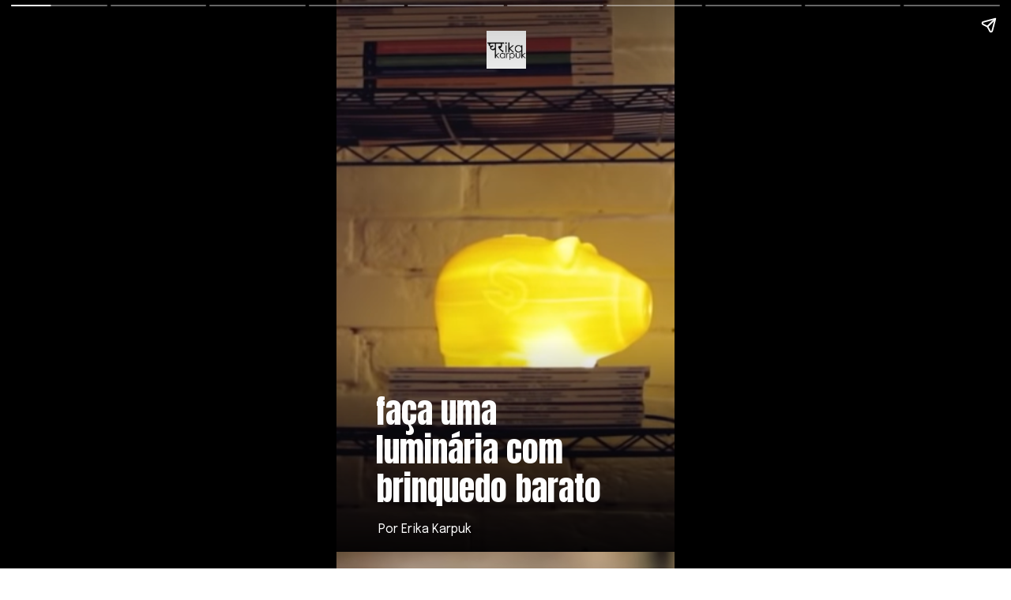

--- FILE ---
content_type: text/html; charset=utf-8
request_url: https://erikakarpuk.com.br/web-stories/faca-uma-luminaria-com-brinquedo-barato/
body_size: 112330
content:
<!DOCTYPE html>
<html amp="" lang="pt-BR" transformed="self;v=1" i-amphtml-layout=""><head><meta charset="utf-8"><meta name="viewport" content="width=device-width,minimum-scale=1"><link rel="modulepreload" href="https://cdn.ampproject.org/v0.mjs" as="script" crossorigin="anonymous"><link rel="preconnect" href="https://cdn.ampproject.org"><link rel="preload" as="script" href="https://cdn.ampproject.org/v0/amp-story-1.0.js"><style amp-runtime="" i-amphtml-version="012512221826001">html{overflow-x:hidden!important}html.i-amphtml-fie{height:100%!important;width:100%!important}html:not([amp4ads]),html:not([amp4ads]) body{height:auto!important}html:not([amp4ads]) body{margin:0!important}body{-webkit-text-size-adjust:100%;-moz-text-size-adjust:100%;-ms-text-size-adjust:100%;text-size-adjust:100%}html.i-amphtml-singledoc.i-amphtml-embedded{-ms-touch-action:pan-y pinch-zoom;touch-action:pan-y pinch-zoom}html.i-amphtml-fie>body,html.i-amphtml-singledoc>body{overflow:visible!important}html.i-amphtml-fie:not(.i-amphtml-inabox)>body,html.i-amphtml-singledoc:not(.i-amphtml-inabox)>body{position:relative!important}html.i-amphtml-ios-embed-legacy>body{overflow-x:hidden!important;overflow-y:auto!important;position:absolute!important}html.i-amphtml-ios-embed{overflow-y:auto!important;position:static}#i-amphtml-wrapper{overflow-x:hidden!important;overflow-y:auto!important;position:absolute!important;top:0!important;left:0!important;right:0!important;bottom:0!important;margin:0!important;display:block!important}html.i-amphtml-ios-embed.i-amphtml-ios-overscroll,html.i-amphtml-ios-embed.i-amphtml-ios-overscroll>#i-amphtml-wrapper{-webkit-overflow-scrolling:touch!important}#i-amphtml-wrapper>body{position:relative!important;border-top:1px solid transparent!important}#i-amphtml-wrapper+body{visibility:visible}#i-amphtml-wrapper+body .i-amphtml-lightbox-element,#i-amphtml-wrapper+body[i-amphtml-lightbox]{visibility:hidden}#i-amphtml-wrapper+body[i-amphtml-lightbox] .i-amphtml-lightbox-element{visibility:visible}#i-amphtml-wrapper.i-amphtml-scroll-disabled,.i-amphtml-scroll-disabled{overflow-x:hidden!important;overflow-y:hidden!important}amp-instagram{padding:54px 0px 0px!important;background-color:#fff}amp-iframe iframe{box-sizing:border-box!important}[amp-access][amp-access-hide]{display:none}[subscriptions-dialog],body:not(.i-amphtml-subs-ready) [subscriptions-action],body:not(.i-amphtml-subs-ready) [subscriptions-section]{display:none!important}amp-experiment,amp-live-list>[update]{display:none}amp-list[resizable-children]>.i-amphtml-loading-container.amp-hidden{display:none!important}amp-list [fetch-error],amp-list[load-more] [load-more-button],amp-list[load-more] [load-more-end],amp-list[load-more] [load-more-failed],amp-list[load-more] [load-more-loading]{display:none}amp-list[diffable] div[role=list]{display:block}amp-story-page,amp-story[standalone]{min-height:1px!important;display:block!important;height:100%!important;margin:0!important;padding:0!important;overflow:hidden!important;width:100%!important}amp-story[standalone]{background-color:#000!important;position:relative!important}amp-story-page{background-color:#757575}amp-story .amp-active>div,amp-story .i-amphtml-loader-background{display:none!important}amp-story-page:not(:first-of-type):not([distance]):not([active]){transform:translateY(1000vh)!important}amp-autocomplete{position:relative!important;display:inline-block!important}amp-autocomplete>input,amp-autocomplete>textarea{padding:0.5rem;border:1px solid rgba(0,0,0,.33)}.i-amphtml-autocomplete-results,amp-autocomplete>input,amp-autocomplete>textarea{font-size:1rem;line-height:1.5rem}[amp-fx^=fly-in]{visibility:hidden}amp-script[nodom],amp-script[sandboxed]{position:fixed!important;top:0!important;width:1px!important;height:1px!important;overflow:hidden!important;visibility:hidden}
/*# sourceURL=/css/ampdoc.css*/[hidden]{display:none!important}.i-amphtml-element{display:inline-block}.i-amphtml-blurry-placeholder{transition:opacity 0.3s cubic-bezier(0.0,0.0,0.2,1)!important;pointer-events:none}[layout=nodisplay]:not(.i-amphtml-element){display:none!important}.i-amphtml-layout-fixed,[layout=fixed][width][height]:not(.i-amphtml-layout-fixed){display:inline-block;position:relative}.i-amphtml-layout-responsive,[layout=responsive][width][height]:not(.i-amphtml-layout-responsive),[width][height][heights]:not([layout]):not(.i-amphtml-layout-responsive),[width][height][sizes]:not(img):not([layout]):not(.i-amphtml-layout-responsive){display:block;position:relative}.i-amphtml-layout-intrinsic,[layout=intrinsic][width][height]:not(.i-amphtml-layout-intrinsic){display:inline-block;position:relative;max-width:100%}.i-amphtml-layout-intrinsic .i-amphtml-sizer{max-width:100%}.i-amphtml-intrinsic-sizer{max-width:100%;display:block!important}.i-amphtml-layout-container,.i-amphtml-layout-fixed-height,[layout=container],[layout=fixed-height][height]:not(.i-amphtml-layout-fixed-height){display:block;position:relative}.i-amphtml-layout-fill,.i-amphtml-layout-fill.i-amphtml-notbuilt,[layout=fill]:not(.i-amphtml-layout-fill),body noscript>*{display:block;overflow:hidden!important;position:absolute;top:0;left:0;bottom:0;right:0}body noscript>*{position:absolute!important;width:100%;height:100%;z-index:2}body noscript{display:inline!important}.i-amphtml-layout-flex-item,[layout=flex-item]:not(.i-amphtml-layout-flex-item){display:block;position:relative;-ms-flex:1 1 auto;flex:1 1 auto}.i-amphtml-layout-fluid{position:relative}.i-amphtml-layout-size-defined{overflow:hidden!important}.i-amphtml-layout-awaiting-size{position:absolute!important;top:auto!important;bottom:auto!important}i-amphtml-sizer{display:block!important}@supports (aspect-ratio:1/1){i-amphtml-sizer.i-amphtml-disable-ar{display:none!important}}.i-amphtml-blurry-placeholder,.i-amphtml-fill-content{display:block;height:0;max-height:100%;max-width:100%;min-height:100%;min-width:100%;width:0;margin:auto}.i-amphtml-layout-size-defined .i-amphtml-fill-content{position:absolute;top:0;left:0;bottom:0;right:0}.i-amphtml-replaced-content,.i-amphtml-screen-reader{padding:0!important;border:none!important}.i-amphtml-screen-reader{position:fixed!important;top:0px!important;left:0px!important;width:4px!important;height:4px!important;opacity:0!important;overflow:hidden!important;margin:0!important;display:block!important;visibility:visible!important}.i-amphtml-screen-reader~.i-amphtml-screen-reader{left:8px!important}.i-amphtml-screen-reader~.i-amphtml-screen-reader~.i-amphtml-screen-reader{left:12px!important}.i-amphtml-screen-reader~.i-amphtml-screen-reader~.i-amphtml-screen-reader~.i-amphtml-screen-reader{left:16px!important}.i-amphtml-unresolved{position:relative;overflow:hidden!important}.i-amphtml-select-disabled{-webkit-user-select:none!important;-ms-user-select:none!important;user-select:none!important}.i-amphtml-notbuilt,[layout]:not(.i-amphtml-element),[width][height][heights]:not([layout]):not(.i-amphtml-element),[width][height][sizes]:not(img):not([layout]):not(.i-amphtml-element){position:relative;overflow:hidden!important;color:transparent!important}.i-amphtml-notbuilt:not(.i-amphtml-layout-container)>*,[layout]:not([layout=container]):not(.i-amphtml-element)>*,[width][height][heights]:not([layout]):not(.i-amphtml-element)>*,[width][height][sizes]:not([layout]):not(.i-amphtml-element)>*{display:none}amp-img:not(.i-amphtml-element)[i-amphtml-ssr]>img.i-amphtml-fill-content{display:block}.i-amphtml-notbuilt:not(.i-amphtml-layout-container),[layout]:not([layout=container]):not(.i-amphtml-element),[width][height][heights]:not([layout]):not(.i-amphtml-element),[width][height][sizes]:not(img):not([layout]):not(.i-amphtml-element){color:transparent!important;line-height:0!important}.i-amphtml-ghost{visibility:hidden!important}.i-amphtml-element>[placeholder],[layout]:not(.i-amphtml-element)>[placeholder],[width][height][heights]:not([layout]):not(.i-amphtml-element)>[placeholder],[width][height][sizes]:not([layout]):not(.i-amphtml-element)>[placeholder]{display:block;line-height:normal}.i-amphtml-element>[placeholder].amp-hidden,.i-amphtml-element>[placeholder].hidden{visibility:hidden}.i-amphtml-element:not(.amp-notsupported)>[fallback],.i-amphtml-layout-container>[placeholder].amp-hidden,.i-amphtml-layout-container>[placeholder].hidden{display:none}.i-amphtml-layout-size-defined>[fallback],.i-amphtml-layout-size-defined>[placeholder]{position:absolute!important;top:0!important;left:0!important;right:0!important;bottom:0!important;z-index:1}amp-img[i-amphtml-ssr]:not(.i-amphtml-element)>[placeholder]{z-index:auto}.i-amphtml-notbuilt>[placeholder]{display:block!important}.i-amphtml-hidden-by-media-query{display:none!important}.i-amphtml-element-error{background:red!important;color:#fff!important;position:relative!important}.i-amphtml-element-error:before{content:attr(error-message)}i-amp-scroll-container,i-amphtml-scroll-container{position:absolute;top:0;left:0;right:0;bottom:0;display:block}i-amp-scroll-container.amp-active,i-amphtml-scroll-container.amp-active{overflow:auto;-webkit-overflow-scrolling:touch}.i-amphtml-loading-container{display:block!important;pointer-events:none;z-index:1}.i-amphtml-notbuilt>.i-amphtml-loading-container{display:block!important}.i-amphtml-loading-container.amp-hidden{visibility:hidden}.i-amphtml-element>[overflow]{cursor:pointer;position:relative;z-index:2;visibility:hidden;display:initial;line-height:normal}.i-amphtml-layout-size-defined>[overflow]{position:absolute}.i-amphtml-element>[overflow].amp-visible{visibility:visible}template{display:none!important}.amp-border-box,.amp-border-box *,.amp-border-box :after,.amp-border-box :before{box-sizing:border-box}amp-pixel{display:none!important}amp-analytics,amp-auto-ads,amp-story-auto-ads{position:fixed!important;top:0!important;width:1px!important;height:1px!important;overflow:hidden!important;visibility:hidden}amp-story{visibility:hidden!important}html.i-amphtml-fie>amp-analytics{position:initial!important}[visible-when-invalid]:not(.visible),form [submit-error],form [submit-success],form [submitting]{display:none}amp-accordion{display:block!important}@media (min-width:1px){:where(amp-accordion>section)>:first-child{margin:0;background-color:#efefef;padding-right:20px;border:1px solid #dfdfdf}:where(amp-accordion>section)>:last-child{margin:0}}amp-accordion>section{float:none!important}amp-accordion>section>*{float:none!important;display:block!important;overflow:hidden!important;position:relative!important}amp-accordion,amp-accordion>section{margin:0}amp-accordion:not(.i-amphtml-built)>section>:last-child{display:none!important}amp-accordion:not(.i-amphtml-built)>section[expanded]>:last-child{display:block!important}
/*# sourceURL=/css/ampshared.css*/</style><meta name="amp-story-generator-name" content="Web Stories for WordPress"><meta name="amp-story-generator-version" content="1.42.0"><meta name="robots" content="max-image-preview:large"><meta name="description" content="Faça você mesma uma luminária linda com brinquedo baratinho, para decorar sua casa, gastando pouco."><meta property="og:locale" content="pt-BR"><meta property="og:site_name" content="Erika Karpuk"><meta property="og:type" content="article"><meta property="og:title" content="faça uma luminária com brinquedo barato"><meta property="og:url" content="https://erikakarpuk.com.br/web-stories/faca-uma-luminaria-com-brinquedo-barato/"><meta property="og:description" content="Faça você mesma uma luminária linda com brinquedo baratinho, para decorar sua casa, gastando pouco."><meta property="article:published_time" content="2022-09-20T08:59:27-03:00"><meta property="article:modified_time" content="2022-09-20T08:59:29-03:00"><meta property="og:image" content="https://erikakarpuk.com.br/wp-content/uploads/2022/09/cropped-Captura-de-Tela-179.png"><meta property="og:image:width" content="640"><meta property="og:image:height" content="853"><meta name="twitter:card" content="summary_large_image"><meta name="twitter:image" content="https://erikakarpuk.com.br/wp-content/uploads/2022/09/cropped-Captura-de-Tela-179.png"><meta name="twitter:image:alt" content="faça uma luminária com brinquedo barato"><meta name="generator" content="WordPress 6.9"><meta name="msapplication-TileImage" content="https://erikakarpuk.com.br/wp-content/uploads/2022/11/cropped-erika-karpuk-subversiva2-270x270.png"><link rel="preconnect" href="https://fonts.gstatic.com" crossorigin=""><link rel="dns-prefetch" href="https://fonts.gstatic.com"><link href="https://erikakarpuk.com.br/wp-content/uploads/2022/09/Captura-de-Tela-175.png" rel="preload" as="image"><link rel="dns-prefetch" href="//www.googletagmanager.com"><link rel="preconnect" href="https://fonts.gstatic.com/" crossorigin=""><script async="" src="https://cdn.ampproject.org/v0.mjs" type="module" crossorigin="anonymous"></script><script async nomodule src="https://cdn.ampproject.org/v0.js" crossorigin="anonymous"></script><script async="" src="https://cdn.ampproject.org/v0/amp-story-1.0.mjs" custom-element="amp-story" type="module" crossorigin="anonymous"></script><script async nomodule src="https://cdn.ampproject.org/v0/amp-story-1.0.js" crossorigin="anonymous" custom-element="amp-story"></script><script src="https://cdn.ampproject.org/v0/amp-analytics-0.1.mjs" async="" custom-element="amp-analytics" type="module" crossorigin="anonymous"></script><script async nomodule src="https://cdn.ampproject.org/v0/amp-analytics-0.1.js" crossorigin="anonymous" custom-element="amp-analytics"></script><script src="https://cdn.ampproject.org/v0/amp-story-auto-ads-0.1.mjs" async="" custom-element="amp-story-auto-ads" type="module" crossorigin="anonymous"></script><script async nomodule src="https://cdn.ampproject.org/v0/amp-story-auto-ads-0.1.js" crossorigin="anonymous" custom-element="amp-story-auto-ads"></script><link rel="icon" href="https://erikakarpuk.com.br/wp-content/uploads/2022/11/cropped-erika-karpuk-subversiva2-32x32.png" sizes="32x32"><link rel="icon" href="https://erikakarpuk.com.br/wp-content/uploads/2022/11/cropped-erika-karpuk-subversiva2-192x192.png" sizes="192x192"><link href="https://fonts.googleapis.com/css2?display=swap&amp;family=Anton&amp;family=Epilogue&amp;family=Karla" rel="stylesheet"><style amp-custom="">h1,h2,h3{font-weight:normal}amp-story-page{background-color:#131516}amp-story-grid-layer{overflow:visible}@media (max-aspect-ratio: 9 / 16){@media (min-aspect-ratio: 320 / 678){amp-story-grid-layer.grid-layer{margin-top:calc(( 100% / .5625 - 100% / .66666666666667 ) / 2)}}}@media not all and (min-resolution:.001dpcm){@media{p.text-wrapper > span{font-size:calc(100% - .5px)}}}.page-fullbleed-area{position:absolute;overflow:hidden;width:100%;left:0;height:calc(1.1851851851852 * 100%);top:calc(( 1 - 1.1851851851852 ) * 100% / 2)}.page-safe-area{overflow:visible;position:absolute;top:0;bottom:0;left:0;right:0;width:100%;height:calc(.84375 * 100%);margin:auto 0}.mask{position:absolute;overflow:hidden}.fill{position:absolute;top:0;left:0;right:0;bottom:0;margin:0}@media (prefers-reduced-motion: no-preference){.animation-wrapper{opacity:var(--initial-opacity);transform:var(--initial-transform)}}._f09cc7b{background-color:#000}._6120891{position:absolute;pointer-events:none;left:0;top:-9.25926%;width:100%;height:118.51852%;opacity:1}._89d52dd{pointer-events:initial;width:100%;height:100%;display:block;position:absolute;top:0;left:0;z-index:0}._2862c13{position:absolute;width:241.20603%;height:100%;left:-70.60302%;top:0%}._7868aac{position:absolute;pointer-events:none;left:-3.39806%;top:60.84142%;width:103.39806%;height:48.54369%;opacity:1}._1e0a2f5{background-image:linear-gradient(0turn,#000 0%,rgba(0,0,0,0) 100%);will-change:transform}._28283a5{position:absolute;pointer-events:none;left:11.65049%;top:70.22654%;width:72.57282%;height:25.24272%;opacity:1}._75da10d{width:100%;height:100%;display:block;position:absolute;top:0;left:0;--initial-opacity:0;--initial-transform:none}._48bcf01{width:100%;height:100%;display:block;position:absolute;top:0;left:0;--initial-opacity:1;--initial-transform:translate3d(0px,154.62961%,0)}._7262935{pointer-events:initial;width:100%;height:100%;display:block;position:absolute;top:0;left:0;z-index:0;border-radius:.66889632107023% .66889632107023% .66889632107023% .66889632107023%/1.2820512820513% 1.2820512820513% 1.2820512820513% 1.2820512820513%}._05ea4cc{white-space:pre-line;overflow-wrap:break-word;word-break:break-word;margin:2.0426160117057% 0;font-family:"Anton",sans-serif;font-size:.647249em;line-height:1.2;text-align:initial;padding:0;color:#000}._4bbb41a{color:#fff}._b306817{position:absolute;pointer-events:none;left:12.37864%;top:97.24919%;width:32.03883%;height:2.26537%;opacity:1}._d6dd9cb{pointer-events:initial;width:100%;height:100%;display:block;position:absolute;top:0;left:0;z-index:0;border-radius:1.5151515151515% 1.5151515151515% 1.5151515151515% 1.5151515151515%/14.285714285714% 14.285714285714% 14.285714285714% 14.285714285714%}._7e5bb87{white-space:pre-line;overflow-wrap:break-word;word-break:break-word;margin:-1.5625% 0;font-family:"Epilogue",sans-serif;font-size:.242718em;line-height:1.3;text-align:initial;padding:0;color:#000}._b471b02{position:absolute;pointer-events:none;left:44.41748%;top:0;width:11.65049%;height:7.44337%;opacity:1}._fa839b4{width:100%;height:100%;display:block;position:absolute;top:0;left:0;--initial-opacity:1;--initial-transform:translate3d(0px,-224.39607%,0)}._b09d683{position:absolute;width:102.67108%;height:100%;left:-1.33554%;top:0%}._0bf23f8{background-color:#c2b294}._254c3af{width:100%;height:100%;display:block;position:absolute;top:0;left:0}._2b131da{position:absolute;width:247.77778%;height:100%;left:-.02525%;top:0%}._99d4335{position:absolute;pointer-events:none;left:9.46602%;top:24.11003%;width:83.25243%;height:9.70874%;opacity:1}._1bc90a8{pointer-events:initial;width:100%;height:100%;display:block;position:absolute;top:0;left:0;z-index:0;border-radius:.58309037900875% .58309037900875% .58309037900875% .58309037900875%/3.3333333333333% 3.3333333333333% 3.3333333333333% 3.3333333333333%}._4123ff1{white-space:pre-line;overflow-wrap:break-word;word-break:break-word;margin:.03131833090379% 0;font-family:"Anton",sans-serif;font-size:.647249em;line-height:1.5;text-align:initial;padding:0;color:#000}._c14e4a5{position:absolute;pointer-events:none;left:9.95146%;top:36.8932%;width:80.82524%;height:8.57605%;opacity:1}._cc182f9{pointer-events:initial;width:100%;height:100%;display:block;position:absolute;top:0;left:0;z-index:0;border-radius:.6006006006006% .6006006006006% .6006006006006% .6006006006006%/3.7735849056604% 3.7735849056604% 3.7735849056604% 3.7735849056604%}._c0f6f6c{white-space:pre-line;overflow-wrap:break-word;word-break:break-word;margin:0;font-family:"Anton",sans-serif;font-size:.485437em;line-height:calc(1.3em + .26666694133327em);text-align:initial;padding:0;color:#000;background-color:rgba(0,0,0,.5);background:none}._235c5f2{display:block;position:relative;left:0;top:0;margin:.92509501689189% 0;-webkit-box-decoration-break:clone;box-decoration-break:clone}._f233175{background-color:rgba(0,0,0,.5);-webkit-box-decoration-break:clone;box-decoration-break:clone;position:relative;padding:1.2012012012012% 2.4024024024024%;text-align:initial;border-radius:2px 2px 2px 2px;color:transparent}._7f8923c{white-space:pre-line;overflow-wrap:break-word;word-break:break-word;margin:0;font-family:"Anton",sans-serif;font-size:.485437em;line-height:calc(1.3em + .26666694133327em);text-align:initial;padding:0;color:#000;background-color:rgba(0,0,0,.5);background:none;position:absolute;top:0;left:0;right:0}._a2d878b{background-color:rgba(0,0,0,.5);-webkit-box-decoration-break:clone;box-decoration-break:clone;position:relative;padding:1.2012012012012% 2.4024024024024%;text-align:initial;border-radius:2px 2px 2px 2px;background:none}._ce9c621{position:absolute;pointer-events:none;left:9.46602%;top:48.38188%;width:80.82524%;height:8.57605%;opacity:1}._1014796{position:absolute;pointer-events:none;left:9.46602%;top:59.87055%;width:80.82524%;height:16.18123%;opacity:1}._5e8b641{pointer-events:initial;width:100%;height:100%;display:block;position:absolute;top:0;left:0;z-index:0;border-radius:.6006006006006% .6006006006006% .6006006006006% .6006006006006%/2% 2% 2% 2%}._365dc0b{position:absolute;pointer-events:none;left:10.92233%;top:78.9644%;width:80.82524%;height:8.57605%;opacity:1}._dcd03d2{background-color:#9a7d64}._06ba6ae{position:absolute;width:148.11468%;height:121%;left:-.19039%;top:-20.98864%}._d28542a{position:absolute;pointer-events:none;left:-2.42718%;top:60.84142%;width:105.33981%;height:49.51456%;opacity:1}._dc328e6{position:absolute;pointer-events:none;left:87.62136%;top:66.50485%;width:78.15534%;height:24.27184%;opacity:1}._7bf9d6d{width:100%;height:100%;display:block;position:absolute;top:0;left:0;--initial-opacity:1;--initial-transform:translate3d(-212.1118%,0px,0)}._32eb1ef{width:100%;height:100%;display:block;position:absolute;top:0;left:0;--initial-opacity:1;--initial-transform:scale(.15)}._dd8aad9{pointer-events:initial;width:100%;height:100%;display:block;position:absolute;top:0;left:0;z-index:0;border-radius:.62111801242236% .62111801242236% .62111801242236% .62111801242236%/1.3333333333333% 1.3333333333333% 1.3333333333333% 1.3333333333333%}._fe4c64c{white-space:pre-line;overflow-wrap:break-word;word-break:break-word;margin:4.7417871700311% 0;font-family:"Anton",sans-serif;font-size:1.618123em;line-height:1.2;text-align:initial;padding:0;color:#000}._1111f87{position:absolute;pointer-events:none;left:11.40777%;top:77.18447%;width:86.65049%;height:8.57605%;opacity:1}._d4c6b92{width:100%;height:100%;display:block;position:absolute;top:0;left:0;--initial-opacity:1;--initial-transform:translate3d(-113.16527%,0px,0)}._296c2ad{pointer-events:initial;width:100%;height:100%;display:block;position:absolute;top:0;left:0;z-index:0;border-radius:.56022408963585% .56022408963585% .56022408963585% .56022408963585%/3.7735849056604% 3.7735849056604% 3.7735849056604% 3.7735849056604%}._2bbdd26{white-space:pre-line;overflow-wrap:break-word;word-break:break-word;margin:1.4969171262255% 0;font-family:"Anton",sans-serif;font-size:.566343em;line-height:1.2;text-align:initial;padding:0;color:#000}._abd91e3{position:absolute;pointer-events:none;left:11.40777%;top:87.37864%;width:88.34951%;height:15.37217%;opacity:1}._1710aa3{width:100%;height:100%;display:block;position:absolute;top:0;left:0;--initial-opacity:1;--initial-transform:translate3d(100.27473%,0px,0)}._27a6de0{background-color:rgba(255,255,255,.5);will-change:transform}._e334e61{position:absolute;pointer-events:none;left:13.83495%;top:90.93851%;width:82.52427%;height:7.28155%;opacity:1}._f48eaf5{pointer-events:initial;width:100%;height:100%;display:block;position:absolute;top:0;left:0;z-index:0;border-radius:.58823529411765% .58823529411765% .58823529411765% .58823529411765%/4.4444444444444% 4.4444444444444% 4.4444444444444% 4.4444444444444%}._2be092a{white-space:pre-line;overflow-wrap:break-word;word-break:break-word;margin:.20294117647059% 0;font-family:"Karla",sans-serif;font-size:.323625em;line-height:1.1;text-align:initial;padding:0;color:#000}._1a66ff7{background-color:#a98859}._37b52ec{position:absolute;width:231.27572%;height:100%;left:-65.63786%;top:0%}._09f09c4{position:absolute;pointer-events:none;left:-2.42718%;top:59.54693%;width:105.33981%;height:50.97087%;opacity:1}._5aaa561{position:absolute;pointer-events:none;left:87.62136%;top:65.85761%;width:78.15534%;height:24.43366%;opacity:1}._183a991{pointer-events:initial;width:100%;height:100%;display:block;position:absolute;top:0;left:0;z-index:0;border-radius:.62111801242236% .62111801242236% .62111801242236% .62111801242236%/1.3245033112583% 1.3245033112583% 1.3245033112583% 1.3245033112583%}._5a140bf{position:absolute;pointer-events:none;left:12.13592%;top:79.77346%;width:75.48544%;height:8.57605%;opacity:1}._adfa575{width:100%;height:100%;display:block;position:absolute;top:0;left:0;--initial-opacity:1;--initial-transform:translate3d(-116.07717%,0px,0)}._25a8ba6{pointer-events:initial;width:100%;height:100%;display:block;position:absolute;top:0;left:0;z-index:0;border-radius:.64308681672026% .64308681672026% .64308681672026% .64308681672026%/3.7735849056604% 3.7735849056604% 3.7735849056604% 3.7735849056604%}._a4a9c9d{white-space:pre-line;overflow-wrap:break-word;word-break:break-word;margin:1.7183260902331% 0;font-family:"Anton",sans-serif;font-size:.566343em;line-height:1.2;text-align:initial;padding:0;color:#000}._fb96e6a{position:absolute;pointer-events:none;left:11.65049%;top:88.34951%;width:88.34951%;height:15.37217%;opacity:1}._29ca51b{width:100%;height:100%;display:block;position:absolute;top:0;left:0;--initial-opacity:1;--initial-transform:translate3d(100%,0px,0)}._e10a39c{position:absolute;pointer-events:none;left:13.1068%;top:89.4822%;width:86.16505%;height:14.40129%;opacity:1}._eeaa748{pointer-events:initial;width:100%;height:100%;display:block;position:absolute;top:0;left:0;z-index:0;border-radius:.56338028169014% .56338028169014% .56338028169014% .56338028169014%/2.247191011236% 2.247191011236% 2.247191011236% 2.247191011236%}._b1116aa{white-space:pre-line;overflow-wrap:break-word;word-break:break-word;margin:.1943661971831% 0;font-family:"Karla",sans-serif;font-size:.323625em;line-height:1.1;text-align:initial;padding:0;color:#000}._8cace17{background-color:#403c4a}._ae6b422{position:absolute;width:186.51647%;height:100%;left:-62.19763%;top:0%}._0f1e021{position:absolute;pointer-events:none;left:-2.42718%;top:59.38511%;width:105.33981%;height:51.13269%;opacity:1}._7dceaf5{position:absolute;pointer-events:none;left:12.13592%;top:79.28803%;width:75.48544%;height:8.57605%;opacity:1}._de11709{position:absolute;pointer-events:none;left:11.40777%;top:87.37864%;width:88.34951%;height:10.84142%;opacity:1}._6bd4856{position:absolute;pointer-events:none;left:12.37864%;top:91.10032%;width:87.13592%;height:3.72168%;opacity:1}._a24194c{pointer-events:initial;width:100%;height:100%;display:block;position:absolute;top:0;left:0;z-index:0;border-radius:.55710306406685% .55710306406685% .55710306406685% .55710306406685%/8.695652173913% 8.695652173913% 8.695652173913% 8.695652173913%}._692d80d{white-space:pre-line;overflow-wrap:break-word;word-break:break-word;margin:.19220055710306% 0;font-family:"Karla",sans-serif;font-size:.323625em;line-height:1.1;text-align:initial;padding:0;color:#000}._cdae3f6{background-color:#a3846e}._2233951{position:absolute;width:255.18342%;height:100%;left:-68.03967%;top:0%}._df0725e{position:absolute;pointer-events:none;left:-2.42718%;top:54.36893%;width:105.33981%;height:56.14887%;opacity:1}._5ad4b99{position:absolute;pointer-events:none;left:14.56311%;top:89.64401%;width:82.52427%;height:10.84142%;opacity:1}._da6e9e4{pointer-events:initial;width:100%;height:100%;display:block;position:absolute;top:0;left:0;z-index:0;border-radius:.58823529411765% .58823529411765% .58823529411765% .58823529411765%/2.9850746268657% 2.9850746268657% 2.9850746268657% 2.9850746268657%}._5fdb966{background-color:#7b2727}._f3fc0b8{position:absolute;width:237.4957%;height:100%;left:-103.59634%;top:0%}._66d0fe4{position:absolute;pointer-events:none;left:-2.42718%;top:79.44984%;width:105.33981%;height:31.06796%;opacity:1}._05c4ea7{position:absolute;pointer-events:none;left:11.65049%;top:38.99676%;width:73.54369%;height:22.16828%;opacity:1}._40c4824{width:100%;height:100%;display:block;position:absolute;top:0;left:0;--initial-opacity:1;--initial-transform:translate3d(-115.84159%,0px,0)}._fe59794{pointer-events:initial;width:100%;height:100%;display:block;position:absolute;top:0;left:0;z-index:0;border-radius:.66006600660066% .66006600660066% .66006600660066% .66006600660066%/1.4598540145985% 1.4598540145985% 1.4598540145985% 1.4598540145985%}._ee60f96{white-space:pre-line;overflow-wrap:break-word;word-break:break-word;margin:1.7636944358498% 0;font-family:"Anton",sans-serif;font-size:.566343em;line-height:1.2;text-align:left;padding:0;color:#000}._27ed120{position:absolute;pointer-events:none;left:-23.54369%;top:53.8835%;width:126.94175%;height:56.6343%;opacity:1}._14ce6c2{width:100%;height:100%;display:block;position:absolute;top:0;left:0;--initial-opacity:1;--initial-transform:translate3d(-81.45315%,0px,0)}._e2a5dac{position:absolute;width:131.52293%;height:100%;left:-15.76146%;top:0%}._3871ee7{position:absolute;pointer-events:none;left:11.65049%;top:56.14887%;width:73.54369%;height:28.9644%;opacity:1}._e495772{pointer-events:initial;width:100%;height:100%;display:block;position:absolute;top:0;left:0;z-index:0;border-radius:.66006600660066% .66006600660066% .66006600660066% .66006600660066%/1.1173184357542% 1.1173184357542% 1.1173184357542% 1.1173184357542%}._080e422{position:absolute;pointer-events:none;left:-4.36893%;top:-11.48867%;width:122.3301%;height:65.37217%;opacity:1}._a1d133f{width:100%;height:100%;display:block;position:absolute;top:0;left:0;--initial-opacity:1;--initial-transform:none}._27eb698{width:100%;height:100%;display:block;position:absolute;top:0;left:0;--initial-opacity:1;--initial-transform:scale(3)}._824b769{position:absolute;width:112.00093%;height:100%;left:-6.00046%;top:0%}._292db4c{background-color:#293888}._27f5356{position:absolute;pointer-events:none;left:-11.65049%;top:-11.97411%;width:123.54369%;height:78.64078%;opacity:1}._5aa9801{background-image:linear-gradient(0turn,rgba(0,0,0,0) 0%,#000 100%);will-change:transform}._a96b1ca{position:absolute;pointer-events:none;left:13.59223%;top:14.07767%;width:73.05825%;height:18.93204%;opacity:1}._695c022{width:100%;height:100%;display:block;position:absolute;top:0;left:0;--initial-opacity:1;--initial-transform:translate3d(-118.60465%,0px,0)}._0ae6540{pointer-events:initial;width:100%;height:100%;display:block;position:absolute;top:0;left:0;z-index:0;border-radius:.66445182724252% .66445182724252% .66445182724252% .66445182724252%/1.7094017094017% 1.7094017094017% 1.7094017094017% 1.7094017094017%}._39fcec8{white-space:pre-line;overflow-wrap:break-word;word-break:break-word;margin:1.5217828592193% 0;font-family:"Anton",sans-serif;font-size:.485437em;line-height:1.2;text-align:center;padding:0;color:#000}._91ae425{position:absolute;pointer-events:none;left:46.1165%;top:0;width:11.65049%;height:7.44337%;opacity:1}._1889fbe{background-color:#b0aba8}._709e3ab{position:absolute;width:135%;height:135%;left:-16.74243%;top:-4.28977%}._4a5bb5e{position:absolute;pointer-events:none;left:9.70874%;top:22.65372%;width:80.82524%;height:16.50485%;opacity:1}._9c761f2{pointer-events:initial;width:100%;height:100%;display:block;position:absolute;top:0;left:0;z-index:0;border-radius:.6006006006006% .6006006006006% .6006006006006% .6006006006006%/1.9607843137255% 1.9607843137255% 1.9607843137255% 1.9607843137255%}._17b2f54{white-space:pre-line;overflow-wrap:break-word;word-break:break-word;margin:.77091251407658% 0;font-family:"Anton",sans-serif;font-size:.404531em;line-height:1.3;text-align:center;padding:0;color:#000}

/*# sourceURL=amp-custom.css */</style><link rel="alternate" type="application/rss+xml" title="Feed para Erika Karpuk »" href="https://erikakarpuk.com.br/feed/"><link rel="alternate" type="application/rss+xml" title="Feed de comentários para Erika Karpuk »" href="https://erikakarpuk.com.br/comments/feed/"><link rel="alternate" type="application/rss+xml" title="Feed de Erika Karpuk » Story" href="https://erikakarpuk.com.br/web-stories/feed/"><title>faça uma luminária com brinquedo barato - Erika Karpuk</title><script type="application/ld+json">{"@context":"http:\/\/schema.org","publisher":{"@type":"Organization","name":"Erika Karpuk","logo":{"@type":"ImageObject","url":"https:\/\/erikakarpuk.com.br\/wp-content\/uploads\/2021\/07\/cropped-selobc_googlewebs.png","width":96,"height":96}},"image":{"@type":"ImageObject","url":"https:\/\/erikakarpuk.com.br\/wp-content\/uploads\/2022\/09\/cropped-Captura-de-Tela-179.png","width":640,"height":853},"@type":"Article","mainEntityOfPage":"https:\/\/erikakarpuk.com.br\/web-stories\/faca-uma-luminaria-com-brinquedo-barato\/","headline":"faça uma luminária com brinquedo barato","datePublished":"2022-09-20T11:59:27-03:00","dateModified":"2022-09-20T11:59:29-03:00","author":{"@type":"Person","name":"Erika Karpuk"}}</script><link rel="https://api.w.org/" href="https://erikakarpuk.com.br/wp-json/"><link rel="alternate" title="JSON" type="application/json" href="https://erikakarpuk.com.br/wp-json/web-stories/v1/web-story/21723"><link rel="EditURI" type="application/rsd+xml" title="RSD" href="https://erikakarpuk.com.br/xmlrpc.php?rsd"><link rel="prev" title="Faça você mesma, uma lareira que vira mesa" href="https://erikakarpuk.com.br/web-stories/faca-uma-lareira-que-vira-mesa/"><link rel="next" title="faça uma luminária com cabides" href="https://erikakarpuk.com.br/web-stories/faca-uma-luminaria-com-cabides/"><link rel="canonical" href="https://erikakarpuk.com.br/web-stories/faca-uma-luminaria-com-brinquedo-barato/"><link rel="shortlink" href="https://erikakarpuk.com.br/?p=21723"><link rel="alternate" title="oEmbed (JSON)" type="application/json+oembed" href="https://erikakarpuk.com.br/wp-json/oembed/1.0/embed?url=https%3A%2F%2Ferikakarpuk.com.br%2Fweb-stories%2Ffaca-uma-luminaria-com-brinquedo-barato%2F"><link rel="alternate" title="oEmbed (XML)" type="text/xml+oembed" href="https://erikakarpuk.com.br/wp-json/oembed/1.0/embed?url=https%3A%2F%2Ferikakarpuk.com.br%2Fweb-stories%2Ffaca-uma-luminaria-com-brinquedo-barato%2F&amp;format=xml"><link rel="apple-touch-icon" href="https://erikakarpuk.com.br/wp-content/uploads/2022/11/cropped-erika-karpuk-subversiva2-180x180.png"><script amp-onerror="">document.querySelector("script[src*='/v0.js']").onerror=function(){document.querySelector('style[amp-boilerplate]').textContent=''}</script><style amp-boilerplate="">body{-webkit-animation:-amp-start 8s steps(1,end) 0s 1 normal both;-moz-animation:-amp-start 8s steps(1,end) 0s 1 normal both;-ms-animation:-amp-start 8s steps(1,end) 0s 1 normal both;animation:-amp-start 8s steps(1,end) 0s 1 normal both}@-webkit-keyframes -amp-start{from{visibility:hidden}to{visibility:visible}}@-moz-keyframes -amp-start{from{visibility:hidden}to{visibility:visible}}@-ms-keyframes -amp-start{from{visibility:hidden}to{visibility:visible}}@-o-keyframes -amp-start{from{visibility:hidden}to{visibility:visible}}@keyframes -amp-start{from{visibility:hidden}to{visibility:visible}}</style><noscript><style amp-boilerplate="">body{-webkit-animation:none;-moz-animation:none;-ms-animation:none;animation:none}</style></noscript><link rel="stylesheet" amp-extension="amp-story" href="https://cdn.ampproject.org/v0/amp-story-1.0.css"><script amp-story-dvh-polyfill="">"use strict";if(!self.CSS||!CSS.supports||!CSS.supports("height:1dvh")){function e(){document.documentElement.style.setProperty("--story-dvh",innerHeight/100+"px","important")}addEventListener("resize",e,{passive:!0}),e()}</script></head><body><amp-story standalone="" publisher="Erika Karpuk" publisher-logo-src="https://erikakarpuk.com.br/wp-content/uploads/2021/07/cropped-selobc_googlewebs.png" title="faça uma luminária com brinquedo barato" poster-portrait-src="https://erikakarpuk.com.br/wp-content/uploads/2022/09/cropped-Captura-de-Tela-179.png" class="i-amphtml-layout-container" i-amphtml-layout="container"><amp-story-page id="e9a82cb4-df90-48d7-be12-bf3a9a6a353d" auto-advance-after="7s" class="i-amphtml-layout-container" i-amphtml-layout="container"><amp-story-animation layout="nodisplay" trigger="visibility" class="i-amphtml-layout-nodisplay" hidden="hidden" i-amphtml-layout="nodisplay"><script type="application/json">[{"selector":"#anim-648d4111-34f3-4fdf-a3a5-95ef34da15ff","keyframes":{"opacity":[0,1]},"delay":2000,"duration":3000,"easing":"cubic-bezier(0.2, 0.6, 0.0, 1)","fill":"both"}]</script></amp-story-animation><amp-story-animation layout="nodisplay" trigger="visibility" class="i-amphtml-layout-nodisplay" hidden="hidden" i-amphtml-layout="nodisplay"><script type="application/json">[{"selector":"#anim-577f5bc6-d7e5-48b0-8497-3bb01563d99e","keyframes":{"transform":["translate3d(0px, 154.62961%, 0)","translate3d(0px, 0px, 0)"]},"delay":2000,"duration":3000,"easing":"cubic-bezier(0.2, 0.6, 0.0, 1)","fill":"both"}]</script></amp-story-animation><amp-story-animation layout="nodisplay" trigger="visibility" class="i-amphtml-layout-nodisplay" hidden="hidden" i-amphtml-layout="nodisplay"><script type="application/json">[{"selector":"#anim-973d6351-d487-47c6-95de-d683437c8351","keyframes":{"opacity":[0,1]},"delay":3000,"duration":2000,"easing":"cubic-bezier(0.4, 0.4, 0.0, 1)","fill":"both"}]</script></amp-story-animation><amp-story-animation layout="nodisplay" trigger="visibility" class="i-amphtml-layout-nodisplay" hidden="hidden" i-amphtml-layout="nodisplay"><script type="application/json">[{"selector":"#anim-99442fa7-65e1-4cec-9de2-05f70112ea6c","keyframes":{"opacity":[0,1]},"delay":0,"duration":600,"easing":"cubic-bezier(0.2, 0.6, 0.0, 1)","fill":"both"}]</script></amp-story-animation><amp-story-animation layout="nodisplay" trigger="visibility" class="i-amphtml-layout-nodisplay" hidden="hidden" i-amphtml-layout="nodisplay"><script type="application/json">[{"selector":"#anim-a39bbb73-6bc9-4e4a-9796-3b2881149d90","keyframes":{"transform":["translate3d(0px, -224.39607%, 0)","translate3d(0px, 0px, 0)"]},"delay":0,"duration":600,"easing":"cubic-bezier(0.2, 0.6, 0.0, 1)","fill":"both"}]</script></amp-story-animation><amp-story-grid-layer template="vertical" aspect-ratio="412:618" class="grid-layer i-amphtml-layout-container" i-amphtml-layout="container" style="--aspect-ratio:412/618;"><div class="_f09cc7b page-fullbleed-area"><div class="page-safe-area"><div class="_6120891"><div class="_89d52dd mask" id="el-114393bf-353b-4b0f-a11c-6b2c2a4424ca"><div data-leaf-element="true" class="_2862c13"><amp-img layout="fill" src="https://erikakarpuk.com.br/wp-content/uploads/2022/09/Captura-de-Tela-175.png" alt="Captura de Tela (175)" srcset="https://erikakarpuk.com.br/wp-content/uploads/2022/09/Captura-de-Tela-175.png 810w, https://erikakarpuk.com.br/wp-content/uploads/2022/09/Captura-de-Tela-175-768x566.png 768w, https://erikakarpuk.com.br/wp-content/uploads/2022/09/Captura-de-Tela-175-300x221.png 300w, https://erikakarpuk.com.br/wp-content/uploads/2022/09/Captura-de-Tela-175-150x111.png 150w" sizes="(min-width: 1024px) 109vh, 241vw" disable-inline-width="true" class="i-amphtml-layout-fill i-amphtml-layout-size-defined" i-amphtml-layout="fill"></amp-img></div></div></div></div></div></amp-story-grid-layer><amp-story-grid-layer template="vertical" aspect-ratio="412:618" class="grid-layer i-amphtml-layout-container" i-amphtml-layout="container" style="--aspect-ratio:412/618;"><div class="page-fullbleed-area"><div class="page-safe-area"><div class="_7868aac"><div class="_89d52dd mask" id="el-ba3b1958-53e1-4471-9283-f1ce57f80576"><div class="_1e0a2f5 fill"></div></div></div><div class="_28283a5"><div id="anim-648d4111-34f3-4fdf-a3a5-95ef34da15ff" class="_75da10d animation-wrapper"><div id="anim-577f5bc6-d7e5-48b0-8497-3bb01563d99e" class="_48bcf01 animation-wrapper"><div id="el-10c12b78-df3a-4a93-b387-8ec6d0fe72e9" class="_7262935"><h1 class="_05ea4cc fill text-wrapper"><span><span class="_4bbb41a">faça uma luminária com brinquedo barato</span></span></h1></div></div></div></div><div class="_b306817"><div id="anim-973d6351-d487-47c6-95de-d683437c8351" class="_75da10d animation-wrapper"><div id="el-2c255ab5-4add-444f-a350-4ab163df674b" class="_d6dd9cb"><p class="_7e5bb87 fill text-wrapper"><span><span class="_4bbb41a">Por Erika Karpuk</span></span></p></div></div></div><div class="_b471b02"><div id="anim-99442fa7-65e1-4cec-9de2-05f70112ea6c" class="_75da10d animation-wrapper"><div id="anim-a39bbb73-6bc9-4e4a-9796-3b2881149d90" class="_fa839b4 animation-wrapper"><div class="_89d52dd mask" id="el-01723671-4ce8-4e5f-9b26-df814ca0cb8d"><div data-leaf-element="true" class="_b09d683"><amp-img layout="fill" src="https://erikakarpuk.com.br/wp-content/uploads/2021/07/selobc_googlewebs.png" alt="selobc_googlewebs" srcset="https://erikakarpuk.com.br/wp-content/uploads/2021/07/selobc_googlewebs.png 976w, https://erikakarpuk.com.br/wp-content/uploads/2021/07/selobc_googlewebs-768x717.png 768w, https://erikakarpuk.com.br/wp-content/uploads/2021/07/selobc_googlewebs-300x280.png 300w, https://erikakarpuk.com.br/wp-content/uploads/2021/07/selobc_googlewebs-150x140.png 150w" sizes="(min-width: 1024px) 5vh, 12vw" disable-inline-width="true" class="i-amphtml-layout-fill i-amphtml-layout-size-defined" i-amphtml-layout="fill"></amp-img></div></div></div></div></div></div></div></amp-story-grid-layer></amp-story-page><amp-story-page id="e5631fd5-26ed-4243-b7fc-4b155c220dbd" auto-advance-after="7s" class="i-amphtml-layout-container" i-amphtml-layout="container"><amp-story-animation layout="nodisplay" trigger="visibility" class="i-amphtml-layout-nodisplay" hidden="hidden" i-amphtml-layout="nodisplay"><script type="application/json">[{"selector":"#anim-55ca379f-889a-4e4f-8fc3-3b07110dcda0","keyframes":{"opacity":[0,1]},"delay":1000,"duration":2000,"easing":"cubic-bezier(0.4, 0.4, 0.0, 1)","fill":"both"}]</script></amp-story-animation><amp-story-animation layout="nodisplay" trigger="visibility" class="i-amphtml-layout-nodisplay" hidden="hidden" i-amphtml-layout="nodisplay"><script type="application/json">[{"selector":"#anim-411e3f19-7e21-4801-a30c-d5a3219c6592","keyframes":{"opacity":[0,1]},"delay":0,"duration":600,"easing":"cubic-bezier(0.2, 0.6, 0.0, 1)","fill":"both"}]</script></amp-story-animation><amp-story-animation layout="nodisplay" trigger="visibility" class="i-amphtml-layout-nodisplay" hidden="hidden" i-amphtml-layout="nodisplay"><script type="application/json">[{"selector":"#anim-2998ed93-1218-41f7-b753-9dbd629641f2","keyframes":{"transform":["translate3d(0px, -224.39607%, 0)","translate3d(0px, 0px, 0)"]},"delay":0,"duration":600,"easing":"cubic-bezier(0.2, 0.6, 0.0, 1)","fill":"both"}]</script></amp-story-animation><amp-story-animation layout="nodisplay" trigger="visibility" class="i-amphtml-layout-nodisplay" hidden="hidden" i-amphtml-layout="nodisplay"><script type="application/json">[{"selector":"#anim-76832302-4ff1-4e46-b977-f68e2c603533 [data-leaf-element=\"true\"]","keyframes":{"transform":["translate3d(0%, 0, 0)","translate3d(0%, 0, 0)"]},"delay":0,"duration":6000,"easing":"cubic-bezier(.3,0,.55,1)","fill":"both"}]</script></amp-story-animation><amp-story-animation layout="nodisplay" trigger="visibility" class="i-amphtml-layout-nodisplay" hidden="hidden" i-amphtml-layout="nodisplay"><script type="application/json">[{"selector":"#anim-e2c67611-a771-4163-b8e7-cd2981ce9e9c [data-leaf-element=\"true\"]","keyframes":{"transform":["translate3d(-59.631064092535524%, 0, 0)","translate3d(0%, 0, 0)"]},"delay":0,"duration":6000,"easing":"cubic-bezier(.3,0,.55,1)","fill":"both"}]</script></amp-story-animation><amp-story-animation layout="nodisplay" trigger="visibility" class="i-amphtml-layout-nodisplay" hidden="hidden" i-amphtml-layout="nodisplay"><script type="application/json">[{"selector":"#anim-0131b2a4-078a-424c-ae5a-5651da758ff9","keyframes":{"opacity":[0,1]},"delay":1000,"duration":2000,"easing":"cubic-bezier(0.4, 0.4, 0.0, 1)","fill":"both"}]</script></amp-story-animation><amp-story-animation layout="nodisplay" trigger="visibility" class="i-amphtml-layout-nodisplay" hidden="hidden" i-amphtml-layout="nodisplay"><script type="application/json">[{"selector":"#anim-d6906f7d-4ce4-42f7-930d-529ed4aa44ec","keyframes":{"opacity":[0,1]},"delay":1000,"duration":2000,"easing":"cubic-bezier(0.4, 0.4, 0.0, 1)","fill":"both"}]</script></amp-story-animation><amp-story-animation layout="nodisplay" trigger="visibility" class="i-amphtml-layout-nodisplay" hidden="hidden" i-amphtml-layout="nodisplay"><script type="application/json">[{"selector":"#anim-3318e8b9-f457-4a4a-aa4c-32821888267a","keyframes":{"opacity":[0,1]},"delay":1000,"duration":2000,"easing":"cubic-bezier(0.4, 0.4, 0.0, 1)","fill":"both"}]</script></amp-story-animation><amp-story-animation layout="nodisplay" trigger="visibility" class="i-amphtml-layout-nodisplay" hidden="hidden" i-amphtml-layout="nodisplay"><script type="application/json">[{"selector":"#anim-41a479a3-afe3-428c-8e2a-37de7cc546b9","keyframes":{"opacity":[0,1]},"delay":1000,"duration":2000,"easing":"cubic-bezier(0.4, 0.4, 0.0, 1)","fill":"both"}]</script></amp-story-animation><amp-story-grid-layer template="vertical" aspect-ratio="412:618" class="grid-layer i-amphtml-layout-container" i-amphtml-layout="container" style="--aspect-ratio:412/618;"><div class="_0bf23f8 page-fullbleed-area"><div class="page-safe-area"><div class="_6120891"><div id="anim-e2c67611-a771-4163-b8e7-cd2981ce9e9c" class="_254c3af animation-wrapper"><div class="_89d52dd mask" id="el-8d81032a-3a08-4f2b-8158-7cc792819ffa"><div data-leaf-element="true" class="_2b131da"><amp-img layout="fill" src="https://erikakarpuk.com.br/wp-content/uploads/2022/09/Captura-de-Tela-179.png" alt="" srcset="https://erikakarpuk.com.br/wp-content/uploads/2022/09/Captura-de-Tela-179.png 892w, https://erikakarpuk.com.br/wp-content/uploads/2022/09/Captura-de-Tela-179-768x551.png 768w, https://erikakarpuk.com.br/wp-content/uploads/2022/09/Captura-de-Tela-179-300x215.png 300w, https://erikakarpuk.com.br/wp-content/uploads/2022/09/Captura-de-Tela-179-150x108.png 150w" sizes="(min-width: 1024px) 112vh, 249vw" disable-inline-width="true" class="i-amphtml-layout-fill i-amphtml-layout-size-defined" i-amphtml-layout="fill"></amp-img></div></div></div></div></div></div></amp-story-grid-layer><amp-story-grid-layer template="vertical" aspect-ratio="412:618" class="grid-layer i-amphtml-layout-container" i-amphtml-layout="container" style="--aspect-ratio:412/618;"><div class="page-fullbleed-area"><div class="page-safe-area"><div class="_99d4335"><div id="anim-55ca379f-889a-4e4f-8fc3-3b07110dcda0" class="_75da10d animation-wrapper"><div id="el-8b776c23-9126-4446-8a16-0155b6c426a0" class="_1bc90a8"><h1 class="_4123ff1 fill text-wrapper"><span>Você vai precisar de:</span></h1></div></div></div><div class="_b471b02"><div id="anim-411e3f19-7e21-4801-a30c-d5a3219c6592" class="_75da10d animation-wrapper"><div id="anim-2998ed93-1218-41f7-b753-9dbd629641f2" class="_fa839b4 animation-wrapper"><div class="_89d52dd mask" id="el-ac4b6ddf-10b0-416b-8ec4-48696591598e"><div data-leaf-element="true" class="_b09d683"><amp-img layout="fill" src="https://erikakarpuk.com.br/wp-content/uploads/2021/07/selobc_googlewebs.png" alt="selobc_googlewebs" srcset="https://erikakarpuk.com.br/wp-content/uploads/2021/07/selobc_googlewebs.png 976w, https://erikakarpuk.com.br/wp-content/uploads/2021/07/selobc_googlewebs-768x717.png 768w, https://erikakarpuk.com.br/wp-content/uploads/2021/07/selobc_googlewebs-300x280.png 300w, https://erikakarpuk.com.br/wp-content/uploads/2021/07/selobc_googlewebs-150x140.png 150w" sizes="(min-width: 1024px) 5vh, 12vw" disable-inline-width="true" class="i-amphtml-layout-fill i-amphtml-layout-size-defined" i-amphtml-layout="fill"></amp-img></div></div></div></div></div><div class="_c14e4a5"><div id="anim-0131b2a4-078a-424c-ae5a-5651da758ff9" class="_75da10d animation-wrapper"><div id="el-fbb757e7-8bef-4cd7-852b-469f5ca51e62" class="_cc182f9"><h2 class="_c0f6f6c fill text-wrapper"><span class="_235c5f2"><span class="_f233175">brinquedo de plástico</span></span></h2><h2 class="_7f8923c fill text-wrapper" aria-hidden="true"><span class="_235c5f2"><span class="_a2d878b"><span class="_4bbb41a">brinquedo de plástico</span></span></span></h2></div></div></div><div class="_ce9c621"><div id="anim-d6906f7d-4ce4-42f7-930d-529ed4aa44ec" class="_75da10d animation-wrapper"><div id="el-a5091d38-746a-4c4c-9888-81f68f546309" class="_cc182f9"><h2 class="_c0f6f6c fill text-wrapper"><span class="_235c5f2"><span class="_f233175">lâmpada de led</span></span></h2><h2 class="_7f8923c fill text-wrapper" aria-hidden="true"><span class="_235c5f2"><span class="_a2d878b"><span class="_4bbb41a">lâmpada de led</span></span></span></h2></div></div></div><div class="_1014796"><div id="anim-3318e8b9-f457-4a4a-aa4c-32821888267a" class="_75da10d animation-wrapper"><div id="el-d29e5846-ef7a-4a12-b223-d3c55f129c43" class="_5e8b641"><h2 class="_c0f6f6c fill text-wrapper"><span class="_235c5f2"><span class="_f233175">cabo de abajur com soquete</span></span></h2><h2 class="_7f8923c fill text-wrapper" aria-hidden="true"><span class="_235c5f2"><span class="_a2d878b"><span class="_4bbb41a">cabo de abajur com soquete</span></span></span></h2></div></div></div><div class="_365dc0b"><div id="anim-41a479a3-afe3-428c-8e2a-37de7cc546b9" class="_75da10d animation-wrapper"><div id="el-e87c5df7-5732-4ef5-8770-4643646515f7" class="_cc182f9"><h2 class="_c0f6f6c fill text-wrapper"><span class="_235c5f2"><span class="_f233175">fita banana</span></span></h2><h2 class="_7f8923c fill text-wrapper" aria-hidden="true"><span class="_235c5f2"><span class="_a2d878b"><span class="_4bbb41a">fita banana</span></span></span></h2></div></div></div></div></div></amp-story-grid-layer></amp-story-page><amp-story-page id="b358c051-6d39-44c2-8beb-6546ec91ba7c" auto-advance-after="7s" class="i-amphtml-layout-container" i-amphtml-layout="container"><amp-story-animation layout="nodisplay" trigger="visibility" class="i-amphtml-layout-nodisplay" hidden="hidden" i-amphtml-layout="nodisplay"><script type="application/json">[{"selector":"#anim-21c95939-e3d3-42d0-b7f2-f4887f798288","keyframes":{"opacity":[0,1]},"delay":1000,"duration":2000,"easing":"cubic-bezier(0.2, 0.6, 0.0, 1)","fill":"both"}]</script></amp-story-animation><amp-story-animation layout="nodisplay" trigger="visibility" class="i-amphtml-layout-nodisplay" hidden="hidden" i-amphtml-layout="nodisplay"><script type="application/json">[{"selector":"#anim-b6d171bc-9235-41c3-8654-d171fa334b77","keyframes":{"transform":["translate3d(-113.16527%, 0px, 0)","translate3d(0px, 0px, 0)"]},"delay":1000,"duration":2000,"easing":"cubic-bezier(0.2, 0.6, 0.0, 1)","fill":"both"}]</script></amp-story-animation><amp-story-animation layout="nodisplay" trigger="visibility" class="i-amphtml-layout-nodisplay" hidden="hidden" i-amphtml-layout="nodisplay"><script type="application/json">[{"selector":"#anim-03ece940-2174-4bc2-a031-d88757c48ec8","keyframes":{"opacity":[0,1]},"delay":0,"duration":600,"easing":"cubic-bezier(0.2, 0.6, 0.0, 1)","fill":"both"}]</script></amp-story-animation><amp-story-animation layout="nodisplay" trigger="visibility" class="i-amphtml-layout-nodisplay" hidden="hidden" i-amphtml-layout="nodisplay"><script type="application/json">[{"selector":"#anim-2a7a7120-8778-4cb2-9452-d6b3c409541c","keyframes":{"transform":["translate3d(0px, -224.39607%, 0)","translate3d(0px, 0px, 0)"]},"delay":0,"duration":600,"easing":"cubic-bezier(0.2, 0.6, 0.0, 1)","fill":"both"}]</script></amp-story-animation><amp-story-animation layout="nodisplay" trigger="visibility" class="i-amphtml-layout-nodisplay" hidden="hidden" i-amphtml-layout="nodisplay"><script type="application/json">[{"selector":"#anim-4f67254b-ebfe-41bb-9093-2203de495d50","keyframes":{"transform":["translate3d(-212.1118%, 0px, 0)","translate3d(0px, 0px, 0)"]},"delay":0,"duration":600,"easing":"cubic-bezier(0.4, 0.4, 0.0, 1)","fill":"both"}]</script></amp-story-animation><amp-story-animation layout="nodisplay" trigger="visibility" class="i-amphtml-layout-nodisplay" hidden="hidden" i-amphtml-layout="nodisplay"><script type="application/json">[{"selector":"#anim-d319d261-1101-48e0-86b7-5af7906d1e0a","keyframes":{"opacity":[0,1]},"delay":0,"duration":600,"easing":"cubic-bezier(0.4, 0.4, 0.0, 1)","fill":"both"}]</script></amp-story-animation><amp-story-animation layout="nodisplay" trigger="visibility" class="i-amphtml-layout-nodisplay" hidden="hidden" i-amphtml-layout="nodisplay"><script type="application/json">[{"selector":"#anim-debafba6-a753-41b6-b0a5-767496e00708","keyframes":{"transform":["scale(0.15)","scale(1)"]},"delay":0,"duration":600,"easing":"cubic-bezier(0.4, 0.4, 0.0, 1)","fill":"forwards"}]</script></amp-story-animation><amp-story-animation layout="nodisplay" trigger="visibility" class="i-amphtml-layout-nodisplay" hidden="hidden" i-amphtml-layout="nodisplay"><script type="application/json">[{"selector":"#anim-80f8c25a-0556-4c6f-b190-e3bf72bd5ea8","keyframes":{"opacity":[0,1]},"delay":2000,"duration":2000,"easing":"cubic-bezier(0.2, 0.6, 0.0, 1)","fill":"both"}]</script></amp-story-animation><amp-story-animation layout="nodisplay" trigger="visibility" class="i-amphtml-layout-nodisplay" hidden="hidden" i-amphtml-layout="nodisplay"><script type="application/json">[{"selector":"#anim-78fa79eb-f31b-4799-9888-3488a2754212","keyframes":{"transform":["translate3d(100.27473%, 0px, 0)","translate3d(0px, 0px, 0)"]},"delay":2000,"duration":2000,"easing":"cubic-bezier(0.2, 0.6, 0.0, 1)","fill":"both"}]</script></amp-story-animation><amp-story-animation layout="nodisplay" trigger="visibility" class="i-amphtml-layout-nodisplay" hidden="hidden" i-amphtml-layout="nodisplay"><script type="application/json">[{"selector":"#anim-d356d9ca-1ea2-4d81-8736-d63c9b879101","keyframes":{"opacity":[0,1]},"delay":2200,"duration":600,"easing":"cubic-bezier(0.4, 0.4, 0.0, 1)","fill":"both"}]</script></amp-story-animation><amp-story-animation layout="nodisplay" trigger="visibility" class="i-amphtml-layout-nodisplay" hidden="hidden" i-amphtml-layout="nodisplay"><script type="application/json">[{"selector":"#anim-cdadc912-3434-4b8a-bf22-d459a8a74e6e [data-leaf-element=\"true\"]","keyframes":{"transform":["translate(20.49764345555373%, -20.638798909242187%) scale(1.4132231404958677)","translate(0%, 0%) scale(1)"]},"delay":0,"duration":6000,"easing":"cubic-bezier(.3,0,.55,1)","fill":"forwards"}]</script></amp-story-animation><amp-story-grid-layer template="vertical" aspect-ratio="412:618" class="grid-layer i-amphtml-layout-container" i-amphtml-layout="container" style="--aspect-ratio:412/618;"><div class="_dcd03d2 page-fullbleed-area"><div class="page-safe-area"><div class="_6120891"><div id="anim-cdadc912-3434-4b8a-bf22-d459a8a74e6e" class="_254c3af animation-wrapper"><div class="_89d52dd mask" id="el-e1e8dd07-3b5f-4394-afbc-231d2ef482d4"><div data-leaf-element="true" class="_06ba6ae"><amp-img layout="fill" src="https://erikakarpuk.com.br/wp-content/uploads/2022/09/Captura-de-Tela-167.png" alt="Captura de Tela (167)" srcset="https://erikakarpuk.com.br/wp-content/uploads/2022/09/Captura-de-Tela-167.png 451w, https://erikakarpuk.com.br/wp-content/uploads/2022/09/Captura-de-Tela-167-207x300.png 207w, https://erikakarpuk.com.br/wp-content/uploads/2022/09/Captura-de-Tela-167-150x218.png 150w" sizes="(min-width: 1024px) 67vh, 148vw" disable-inline-width="true" class="i-amphtml-layout-fill i-amphtml-layout-size-defined" i-amphtml-layout="fill"></amp-img></div></div></div></div></div></div></amp-story-grid-layer><amp-story-grid-layer template="vertical" aspect-ratio="412:618" class="grid-layer i-amphtml-layout-container" i-amphtml-layout="container" style="--aspect-ratio:412/618;"><div class="page-fullbleed-area"><div class="page-safe-area"><div class="_d28542a"><div class="_89d52dd mask" id="el-283703f1-4397-4a7a-9279-954989f092ec"><div class="_1e0a2f5 fill"></div></div></div><div class="_b471b02"><div id="anim-03ece940-2174-4bc2-a031-d88757c48ec8" class="_75da10d animation-wrapper"><div id="anim-2a7a7120-8778-4cb2-9452-d6b3c409541c" class="_fa839b4 animation-wrapper"><div class="_89d52dd mask" id="el-6f26772e-8301-43d4-ba73-847b4aec4689"><div data-leaf-element="true" class="_b09d683"><amp-img layout="fill" src="https://erikakarpuk.com.br/wp-content/uploads/2021/07/selobc_googlewebs.png" alt="selobc_googlewebs" srcset="https://erikakarpuk.com.br/wp-content/uploads/2021/07/selobc_googlewebs.png 976w, https://erikakarpuk.com.br/wp-content/uploads/2021/07/selobc_googlewebs-768x717.png 768w, https://erikakarpuk.com.br/wp-content/uploads/2021/07/selobc_googlewebs-300x280.png 300w, https://erikakarpuk.com.br/wp-content/uploads/2021/07/selobc_googlewebs-150x140.png 150w" sizes="(min-width: 1024px) 5vh, 12vw" disable-inline-width="true" class="i-amphtml-layout-fill i-amphtml-layout-size-defined" i-amphtml-layout="fill"></amp-img></div></div></div></div></div><div class="_dc328e6"><div id="anim-4f67254b-ebfe-41bb-9093-2203de495d50" class="_7bf9d6d animation-wrapper"><div id="anim-d319d261-1101-48e0-86b7-5af7906d1e0a" class="_75da10d animation-wrapper"><div id="anim-debafba6-a753-41b6-b0a5-767496e00708" class="_32eb1ef animation-wrapper"><div id="el-63c216d1-018d-4467-b1c3-26ecf21fbf0c" class="_dd8aad9"><h1 class="_fe4c64c fill text-wrapper"><span><span class="_4bbb41a">1</span></span></h1></div></div></div></div></div><div class="_1111f87"><div id="anim-21c95939-e3d3-42d0-b7f2-f4887f798288" class="_75da10d animation-wrapper"><div id="anim-b6d171bc-9235-41c3-8654-d171fa334b77" class="_d4c6b92 animation-wrapper"><div id="el-3d4a5c70-b667-4324-8a82-cf4bc9c9e466" class="_296c2ad"><h2 class="_2bbdd26 fill text-wrapper"><span><span class="_4bbb41a">faça a ligação elétrica</span></span></h2></div></div></div></div><div class="_abd91e3"><div id="anim-80f8c25a-0556-4c6f-b190-e3bf72bd5ea8" class="_75da10d animation-wrapper"><div id="anim-78fa79eb-f31b-4799-9888-3488a2754212" class="_1710aa3 animation-wrapper"><div class="_89d52dd mask" id="el-9ae5b42c-f206-4b73-8140-aaad922e310c"><div class="_27a6de0 fill"></div></div></div></div></div><div class="_e334e61"><div id="anim-d356d9ca-1ea2-4d81-8736-d63c9b879101" class="_75da10d animation-wrapper"><div id="el-3a16affd-df93-4047-943c-6389821555a2" class="_f48eaf5"><p class="_2be092a fill text-wrapper"><span><span class="_4bbb41a">Você pode comprar o cabo de abajur pronto ou fazer a ligação sozinha</span></span></p></div></div></div></div></div></amp-story-grid-layer></amp-story-page><amp-story-page id="3b3c8c3d-7a32-4c2d-821f-23ffdc51597c" auto-advance-after="7s" class="i-amphtml-layout-container" i-amphtml-layout="container"><amp-story-animation layout="nodisplay" trigger="visibility" class="i-amphtml-layout-nodisplay" hidden="hidden" i-amphtml-layout="nodisplay"><script type="application/json">[{"selector":"#anim-47bc3d15-5049-4a2a-89a7-ee02e70df7d9","keyframes":{"opacity":[0,1]},"delay":0,"duration":600,"easing":"cubic-bezier(0.2, 0.6, 0.0, 1)","fill":"both"}]</script></amp-story-animation><amp-story-animation layout="nodisplay" trigger="visibility" class="i-amphtml-layout-nodisplay" hidden="hidden" i-amphtml-layout="nodisplay"><script type="application/json">[{"selector":"#anim-c506c4cc-2831-46ed-b828-d450e076773b","keyframes":{"transform":["translate3d(0px, -224.39607%, 0)","translate3d(0px, 0px, 0)"]},"delay":0,"duration":600,"easing":"cubic-bezier(0.2, 0.6, 0.0, 1)","fill":"both"}]</script></amp-story-animation><amp-story-animation layout="nodisplay" trigger="visibility" class="i-amphtml-layout-nodisplay" hidden="hidden" i-amphtml-layout="nodisplay"><script type="application/json">[{"selector":"#anim-84bccb88-f6a9-42b5-8331-133c50612f81","keyframes":{"transform":["translate3d(-212.1118%, 0px, 0)","translate3d(0px, 0px, 0)"]},"delay":0,"duration":600,"easing":"cubic-bezier(0.4, 0.4, 0.0, 1)","fill":"both"}]</script></amp-story-animation><amp-story-animation layout="nodisplay" trigger="visibility" class="i-amphtml-layout-nodisplay" hidden="hidden" i-amphtml-layout="nodisplay"><script type="application/json">[{"selector":"#anim-6ff90344-28b0-475e-b955-f9eac398c382","keyframes":{"opacity":[0,1]},"delay":0,"duration":600,"easing":"cubic-bezier(0.4, 0.4, 0.0, 1)","fill":"both"}]</script></amp-story-animation><amp-story-animation layout="nodisplay" trigger="visibility" class="i-amphtml-layout-nodisplay" hidden="hidden" i-amphtml-layout="nodisplay"><script type="application/json">[{"selector":"#anim-c4a22af6-f980-49c7-9b58-313672125743","keyframes":{"transform":["scale(0.15)","scale(1)"]},"delay":0,"duration":600,"easing":"cubic-bezier(0.4, 0.4, 0.0, 1)","fill":"forwards"}]</script></amp-story-animation><amp-story-animation layout="nodisplay" trigger="visibility" class="i-amphtml-layout-nodisplay" hidden="hidden" i-amphtml-layout="nodisplay"><script type="application/json">[{"selector":"#anim-06ae28e2-09e7-464a-addf-20477c932334","keyframes":{"opacity":[0,1]},"delay":1000,"duration":2000,"easing":"cubic-bezier(0.2, 0.6, 0.0, 1)","fill":"both"}]</script></amp-story-animation><amp-story-animation layout="nodisplay" trigger="visibility" class="i-amphtml-layout-nodisplay" hidden="hidden" i-amphtml-layout="nodisplay"><script type="application/json">[{"selector":"#anim-155713a8-1dd3-41e2-9d3c-a84a247bfa3e","keyframes":{"transform":["translate3d(-116.07717%, 0px, 0)","translate3d(0px, 0px, 0)"]},"delay":1000,"duration":2000,"easing":"cubic-bezier(0.2, 0.6, 0.0, 1)","fill":"both"}]</script></amp-story-animation><amp-story-animation layout="nodisplay" trigger="visibility" class="i-amphtml-layout-nodisplay" hidden="hidden" i-amphtml-layout="nodisplay"><script type="application/json">[{"selector":"#anim-63705434-b26a-4ea1-b1c5-45b6ea2bc9f1","keyframes":{"opacity":[0,1]},"delay":2000,"duration":2000,"easing":"cubic-bezier(0.2, 0.6, 0.0, 1)","fill":"both"}]</script></amp-story-animation><amp-story-animation layout="nodisplay" trigger="visibility" class="i-amphtml-layout-nodisplay" hidden="hidden" i-amphtml-layout="nodisplay"><script type="application/json">[{"selector":"#anim-8e522673-1bde-4512-8ab7-68469c9ff95e","keyframes":{"transform":["translate3d(100.00000%, 0px, 0)","translate3d(0px, 0px, 0)"]},"delay":2000,"duration":2000,"easing":"cubic-bezier(0.2, 0.6, 0.0, 1)","fill":"both"}]</script></amp-story-animation><amp-story-animation layout="nodisplay" trigger="visibility" class="i-amphtml-layout-nodisplay" hidden="hidden" i-amphtml-layout="nodisplay"><script type="application/json">[{"selector":"#anim-f65301df-ba37-4ccf-bf3e-3638e08974cb","keyframes":{"opacity":[0,1]},"delay":2200,"duration":600,"easing":"cubic-bezier(0.4, 0.4, 0.0, 1)","fill":"both"}]</script></amp-story-animation><amp-story-animation layout="nodisplay" trigger="visibility" class="i-amphtml-layout-nodisplay" hidden="hidden" i-amphtml-layout="nodisplay"><script type="application/json">[{"selector":"#anim-9db77fa4-8dbf-44a6-8386-82e0749727eb [data-leaf-element=\"true\"]","keyframes":{"transform":["translate3d(28.380782786964893%, 0, 0) translate(25%, 0%) scale(1.5)","translate3d(0%, 0, 0) translate(0%, 0%) scale(1)"]},"delay":0,"duration":6000,"easing":"cubic-bezier(.14,.34,.47,.9)","fill":"forwards"}]</script></amp-story-animation><amp-story-grid-layer template="vertical" aspect-ratio="412:618" class="grid-layer i-amphtml-layout-container" i-amphtml-layout="container" style="--aspect-ratio:412/618;"><div class="_1a66ff7 page-fullbleed-area"><div class="page-safe-area"><div class="_6120891"><div id="anim-9db77fa4-8dbf-44a6-8386-82e0749727eb" class="_254c3af animation-wrapper"><div class="_89d52dd mask" id="el-e66509ce-c853-4548-af2e-e4794e80cb26"><div data-leaf-element="true" class="_37b52ec"><amp-img layout="fill" src="https://erikakarpuk.com.br/wp-content/uploads/2022/09/Captura-de-Tela-171.png" alt="Captura de Tela (171)" srcset="https://erikakarpuk.com.br/wp-content/uploads/2022/09/Captura-de-Tela-171.png 843w, https://erikakarpuk.com.br/wp-content/uploads/2022/09/Captura-de-Tela-171-768x590.png 768w, https://erikakarpuk.com.br/wp-content/uploads/2022/09/Captura-de-Tela-171-300x231.png 300w, https://erikakarpuk.com.br/wp-content/uploads/2022/09/Captura-de-Tela-171-150x115.png 150w" sizes="(min-width: 1024px) 104vh, 232vw" disable-inline-width="true" class="i-amphtml-layout-fill i-amphtml-layout-size-defined" i-amphtml-layout="fill"></amp-img></div></div></div></div></div></div></amp-story-grid-layer><amp-story-grid-layer template="vertical" aspect-ratio="412:618" class="grid-layer i-amphtml-layout-container" i-amphtml-layout="container" style="--aspect-ratio:412/618;"><div class="page-fullbleed-area"><div class="page-safe-area"><div class="_09f09c4"><div class="_89d52dd mask" id="el-3035f121-3e99-4db1-b02c-1bd22029c895"><div class="_1e0a2f5 fill"></div></div></div><div class="_b471b02"><div id="anim-47bc3d15-5049-4a2a-89a7-ee02e70df7d9" class="_75da10d animation-wrapper"><div id="anim-c506c4cc-2831-46ed-b828-d450e076773b" class="_fa839b4 animation-wrapper"><div class="_89d52dd mask" id="el-12bac67c-907b-4365-a0b0-b0f0df7b7362"><div data-leaf-element="true" class="_b09d683"><amp-img layout="fill" src="https://erikakarpuk.com.br/wp-content/uploads/2021/07/selobc_googlewebs.png" alt="selobc_googlewebs" srcset="https://erikakarpuk.com.br/wp-content/uploads/2021/07/selobc_googlewebs.png 976w, https://erikakarpuk.com.br/wp-content/uploads/2021/07/selobc_googlewebs-768x717.png 768w, https://erikakarpuk.com.br/wp-content/uploads/2021/07/selobc_googlewebs-300x280.png 300w, https://erikakarpuk.com.br/wp-content/uploads/2021/07/selobc_googlewebs-150x140.png 150w" sizes="(min-width: 1024px) 5vh, 12vw" disable-inline-width="true" class="i-amphtml-layout-fill i-amphtml-layout-size-defined" i-amphtml-layout="fill"></amp-img></div></div></div></div></div><div class="_5aaa561"><div id="anim-84bccb88-f6a9-42b5-8331-133c50612f81" class="_7bf9d6d animation-wrapper"><div id="anim-6ff90344-28b0-475e-b955-f9eac398c382" class="_75da10d animation-wrapper"><div id="anim-c4a22af6-f980-49c7-9b58-313672125743" class="_32eb1ef animation-wrapper"><div id="el-49e3a95d-c371-4323-acd3-e7463b3f3a27" class="_183a991"><h1 class="_fe4c64c fill text-wrapper"><span><span class="_4bbb41a">2</span></span></h1></div></div></div></div></div><div class="_5a140bf"><div id="anim-06ae28e2-09e7-464a-addf-20477c932334" class="_75da10d animation-wrapper"><div id="anim-155713a8-1dd3-41e2-9d3c-a84a247bfa3e" class="_adfa575 animation-wrapper"><div id="el-eb02ea9d-8a91-4029-aacf-99ef0b6d45be" class="_25a8ba6"><h2 class="_a4a9c9d fill text-wrapper"><span><span class="_4bbb41a">corte </span></span></h2></div></div></div></div><div class="_fb96e6a"><div id="anim-63705434-b26a-4ea1-b1c5-45b6ea2bc9f1" class="_75da10d animation-wrapper"><div id="anim-8e522673-1bde-4512-8ab7-68469c9ff95e" class="_29ca51b animation-wrapper"><div class="_89d52dd mask" id="el-bb81312b-3a6f-4288-9d78-1775fe4c77d5"><div class="_27a6de0 fill"></div></div></div></div></div><div class="_e10a39c"><div id="anim-f65301df-ba37-4ccf-bf3e-3638e08974cb" class="_75da10d animation-wrapper"><div id="el-9f801ac0-6747-42b3-80bf-d7cb228c8143" class="_eeaa748"><p class="_b1116aa fill text-wrapper"><span><span class="_4bbb41a">prefira fazer o corte para a passagem da lâmpada na lateral ou atrás do objeto, assim a fiação ficará escondida</span></span></p></div></div></div></div></div></amp-story-grid-layer></amp-story-page><amp-story-page id="bea7c484-241b-4545-80e4-a6a0455d1cf7" auto-advance-after="7s" class="i-amphtml-layout-container" i-amphtml-layout="container"><amp-story-animation layout="nodisplay" trigger="visibility" class="i-amphtml-layout-nodisplay" hidden="hidden" i-amphtml-layout="nodisplay"><script type="application/json">[{"selector":"#anim-9599cc54-f40e-4ca9-9de0-578a9aeea129","keyframes":{"opacity":[0,1]},"delay":0,"duration":600,"easing":"cubic-bezier(0.2, 0.6, 0.0, 1)","fill":"both"}]</script></amp-story-animation><amp-story-animation layout="nodisplay" trigger="visibility" class="i-amphtml-layout-nodisplay" hidden="hidden" i-amphtml-layout="nodisplay"><script type="application/json">[{"selector":"#anim-f92ed06b-70dd-4861-aaab-7ccc9c018722","keyframes":{"transform":["translate3d(0px, -224.39607%, 0)","translate3d(0px, 0px, 0)"]},"delay":0,"duration":600,"easing":"cubic-bezier(0.2, 0.6, 0.0, 1)","fill":"both"}]</script></amp-story-animation><amp-story-animation layout="nodisplay" trigger="visibility" class="i-amphtml-layout-nodisplay" hidden="hidden" i-amphtml-layout="nodisplay"><script type="application/json">[{"selector":"#anim-6d72e056-1744-46a5-b016-27ce2fa144d8","keyframes":{"transform":["translate3d(-212.1118%, 0px, 0)","translate3d(0px, 0px, 0)"]},"delay":0,"duration":600,"easing":"cubic-bezier(0.4, 0.4, 0.0, 1)","fill":"both"}]</script></amp-story-animation><amp-story-animation layout="nodisplay" trigger="visibility" class="i-amphtml-layout-nodisplay" hidden="hidden" i-amphtml-layout="nodisplay"><script type="application/json">[{"selector":"#anim-57ab581b-70c7-4b5a-a3e2-f9a50700a127","keyframes":{"opacity":[0,1]},"delay":0,"duration":600,"easing":"cubic-bezier(0.4, 0.4, 0.0, 1)","fill":"both"}]</script></amp-story-animation><amp-story-animation layout="nodisplay" trigger="visibility" class="i-amphtml-layout-nodisplay" hidden="hidden" i-amphtml-layout="nodisplay"><script type="application/json">[{"selector":"#anim-400d0bf9-7d0e-4d4e-b0db-a117fd4ba746","keyframes":{"transform":["scale(0.15)","scale(1)"]},"delay":0,"duration":600,"easing":"cubic-bezier(0.4, 0.4, 0.0, 1)","fill":"forwards"}]</script></amp-story-animation><amp-story-animation layout="nodisplay" trigger="visibility" class="i-amphtml-layout-nodisplay" hidden="hidden" i-amphtml-layout="nodisplay"><script type="application/json">[{"selector":"#anim-bd8a97ae-5ce9-43c2-b528-2fea3ffb414e","keyframes":{"opacity":[0,1]},"delay":1000,"duration":2000,"easing":"cubic-bezier(0.2, 0.6, 0.0, 1)","fill":"both"}]</script></amp-story-animation><amp-story-animation layout="nodisplay" trigger="visibility" class="i-amphtml-layout-nodisplay" hidden="hidden" i-amphtml-layout="nodisplay"><script type="application/json">[{"selector":"#anim-405fb2be-8f5f-4462-bf97-61abea40df70","keyframes":{"transform":["translate3d(-116.07717%, 0px, 0)","translate3d(0px, 0px, 0)"]},"delay":1000,"duration":2000,"easing":"cubic-bezier(0.2, 0.6, 0.0, 1)","fill":"both"}]</script></amp-story-animation><amp-story-animation layout="nodisplay" trigger="visibility" class="i-amphtml-layout-nodisplay" hidden="hidden" i-amphtml-layout="nodisplay"><script type="application/json">[{"selector":"#anim-6e3eb0f2-bd07-49bb-9f4b-1fda0cda04e3","keyframes":{"opacity":[0,1]},"delay":2000,"duration":2000,"easing":"cubic-bezier(0.2, 0.6, 0.0, 1)","fill":"both"}]</script></amp-story-animation><amp-story-animation layout="nodisplay" trigger="visibility" class="i-amphtml-layout-nodisplay" hidden="hidden" i-amphtml-layout="nodisplay"><script type="application/json">[{"selector":"#anim-90562783-f8a0-49c3-aeed-35b9f3105d5a","keyframes":{"transform":["translate3d(100.27473%, 0px, 0)","translate3d(0px, 0px, 0)"]},"delay":2000,"duration":2000,"easing":"cubic-bezier(0.2, 0.6, 0.0, 1)","fill":"both"}]</script></amp-story-animation><amp-story-animation layout="nodisplay" trigger="visibility" class="i-amphtml-layout-nodisplay" hidden="hidden" i-amphtml-layout="nodisplay"><script type="application/json">[{"selector":"#anim-ded09a59-f43f-4ee0-85ca-851b962a86f8","keyframes":{"opacity":[0,1]},"delay":2200,"duration":600,"easing":"cubic-bezier(0.4, 0.4, 0.0, 1)","fill":"both"}]</script></amp-story-animation><amp-story-animation layout="nodisplay" trigger="visibility" class="i-amphtml-layout-nodisplay" hidden="hidden" i-amphtml-layout="nodisplay"><script type="application/json">[{"selector":"#anim-ee217d7f-41a9-483a-b29a-14e5e65b3d62 [data-leaf-element=\"true\"]","keyframes":{"transform":["translate3d(33.346990126410134%, 0, 0)","translate3d(0%, 0, 0)"]},"delay":0,"duration":6000,"easing":"cubic-bezier(.3,0,.55,1)","fill":"both"}]</script></amp-story-animation><amp-story-grid-layer template="vertical" aspect-ratio="412:618" class="grid-layer i-amphtml-layout-container" i-amphtml-layout="container" style="--aspect-ratio:412/618;"><div class="_8cace17 page-fullbleed-area"><div class="page-safe-area"><div class="_6120891"><div id="anim-ee217d7f-41a9-483a-b29a-14e5e65b3d62" class="_254c3af animation-wrapper"><div class="_89d52dd mask" id="el-f6ded744-1411-47ef-a52f-b4ca9d50bcdb"><div data-leaf-element="true" class="_ae6b422"><amp-img layout="fill" src="https://erikakarpuk.com.br/wp-content/uploads/2022/09/Captura-de-Tela-170.png" alt="Captura de Tela (170)" srcset="https://erikakarpuk.com.br/wp-content/uploads/2022/09/Captura-de-Tela-170.png 683w, https://erikakarpuk.com.br/wp-content/uploads/2022/09/Captura-de-Tela-170-300x286.png 300w, https://erikakarpuk.com.br/wp-content/uploads/2022/09/Captura-de-Tela-170-150x143.png 150w" sizes="(min-width: 1024px) 84vh, 187vw" disable-inline-width="true" class="i-amphtml-layout-fill i-amphtml-layout-size-defined" i-amphtml-layout="fill"></amp-img></div></div></div></div></div></div></amp-story-grid-layer><amp-story-grid-layer template="vertical" aspect-ratio="412:618" class="grid-layer i-amphtml-layout-container" i-amphtml-layout="container" style="--aspect-ratio:412/618;"><div class="page-fullbleed-area"><div class="page-safe-area"><div class="_0f1e021"><div class="_89d52dd mask" id="el-24312424-7703-4113-8218-1c5796083f5c"><div class="_1e0a2f5 fill"></div></div></div><div class="_b471b02"><div id="anim-9599cc54-f40e-4ca9-9de0-578a9aeea129" class="_75da10d animation-wrapper"><div id="anim-f92ed06b-70dd-4861-aaab-7ccc9c018722" class="_fa839b4 animation-wrapper"><div class="_89d52dd mask" id="el-bf0a190a-706f-47f6-aaf8-f9f6a40d6952"><div data-leaf-element="true" class="_b09d683"><amp-img layout="fill" src="https://erikakarpuk.com.br/wp-content/uploads/2021/07/selobc_googlewebs.png" alt="selobc_googlewebs" srcset="https://erikakarpuk.com.br/wp-content/uploads/2021/07/selobc_googlewebs.png 976w, https://erikakarpuk.com.br/wp-content/uploads/2021/07/selobc_googlewebs-768x717.png 768w, https://erikakarpuk.com.br/wp-content/uploads/2021/07/selobc_googlewebs-300x280.png 300w, https://erikakarpuk.com.br/wp-content/uploads/2021/07/selobc_googlewebs-150x140.png 150w" sizes="(min-width: 1024px) 5vh, 12vw" disable-inline-width="true" class="i-amphtml-layout-fill i-amphtml-layout-size-defined" i-amphtml-layout="fill"></amp-img></div></div></div></div></div><div class="_5aaa561"><div id="anim-6d72e056-1744-46a5-b016-27ce2fa144d8" class="_7bf9d6d animation-wrapper"><div id="anim-57ab581b-70c7-4b5a-a3e2-f9a50700a127" class="_75da10d animation-wrapper"><div id="anim-400d0bf9-7d0e-4d4e-b0db-a117fd4ba746" class="_32eb1ef animation-wrapper"><div id="el-2e40523c-aad1-4780-bcb0-4a10024098bc" class="_183a991"><h1 class="_fe4c64c fill text-wrapper"><span><span class="_4bbb41a">3</span></span></h1></div></div></div></div></div><div class="_7dceaf5"><div id="anim-bd8a97ae-5ce9-43c2-b528-2fea3ffb414e" class="_75da10d animation-wrapper"><div id="anim-405fb2be-8f5f-4462-bf97-61abea40df70" class="_adfa575 animation-wrapper"><div id="el-ca2d557e-1d4f-41b8-993a-fce602696a36" class="_25a8ba6"><h2 class="_a4a9c9d fill text-wrapper"><span><span class="_4bbb41a">lâmpada</span></span></h2></div></div></div></div><div class="_de11709"><div id="anim-6e3eb0f2-bd07-49bb-9f4b-1fda0cda04e3" class="_75da10d animation-wrapper"><div id="anim-90562783-f8a0-49c3-aeed-35b9f3105d5a" class="_1710aa3 animation-wrapper"><div class="_89d52dd mask" id="el-7bdcb1b2-6636-4830-91c5-f32860a5e9d2"><div class="_27a6de0 fill"></div></div></div></div></div><div class="_6bd4856"><div id="anim-ded09a59-f43f-4ee0-85ca-851b962a86f8" class="_75da10d animation-wrapper"><div id="el-74f593c4-9e75-45f0-87a5-b7e157f95d04" class="_a24194c"><p class="_692d80d fill text-wrapper"><span><span class="_4bbb41a">coloque a lâmpada de led no soquete</span></span></p></div></div></div></div></div></amp-story-grid-layer></amp-story-page><amp-story-page id="3b7fa6b2-6e80-461a-8828-821fc7c090d2" auto-advance-after="7s" class="i-amphtml-layout-container" i-amphtml-layout="container"><amp-story-animation layout="nodisplay" trigger="visibility" class="i-amphtml-layout-nodisplay" hidden="hidden" i-amphtml-layout="nodisplay"><script type="application/json">[{"selector":"#anim-ba3ab9df-ee7f-4613-a9ff-252d95f07454","keyframes":{"opacity":[0,1]},"delay":0,"duration":600,"easing":"cubic-bezier(0.2, 0.6, 0.0, 1)","fill":"both"}]</script></amp-story-animation><amp-story-animation layout="nodisplay" trigger="visibility" class="i-amphtml-layout-nodisplay" hidden="hidden" i-amphtml-layout="nodisplay"><script type="application/json">[{"selector":"#anim-2d7bc38d-8e93-4af0-9267-37039d7b006c","keyframes":{"transform":["translate3d(0px, -224.39607%, 0)","translate3d(0px, 0px, 0)"]},"delay":0,"duration":600,"easing":"cubic-bezier(0.2, 0.6, 0.0, 1)","fill":"both"}]</script></amp-story-animation><amp-story-animation layout="nodisplay" trigger="visibility" class="i-amphtml-layout-nodisplay" hidden="hidden" i-amphtml-layout="nodisplay"><script type="application/json">[{"selector":"#anim-66f91897-a5ef-4e78-be67-f5a41cc2f0f7","keyframes":{"transform":["translate3d(-212.1118%, 0px, 0)","translate3d(0px, 0px, 0)"]},"delay":0,"duration":600,"easing":"cubic-bezier(0.4, 0.4, 0.0, 1)","fill":"both"}]</script></amp-story-animation><amp-story-animation layout="nodisplay" trigger="visibility" class="i-amphtml-layout-nodisplay" hidden="hidden" i-amphtml-layout="nodisplay"><script type="application/json">[{"selector":"#anim-f7c4a724-5b3a-48d9-851e-d8c5e61fc459","keyframes":{"opacity":[0,1]},"delay":0,"duration":600,"easing":"cubic-bezier(0.4, 0.4, 0.0, 1)","fill":"both"}]</script></amp-story-animation><amp-story-animation layout="nodisplay" trigger="visibility" class="i-amphtml-layout-nodisplay" hidden="hidden" i-amphtml-layout="nodisplay"><script type="application/json">[{"selector":"#anim-1e6ce88a-fb58-461b-b04b-6cdc3399e736","keyframes":{"transform":["scale(0.15)","scale(1)"]},"delay":0,"duration":600,"easing":"cubic-bezier(0.4, 0.4, 0.0, 1)","fill":"forwards"}]</script></amp-story-animation><amp-story-animation layout="nodisplay" trigger="visibility" class="i-amphtml-layout-nodisplay" hidden="hidden" i-amphtml-layout="nodisplay"><script type="application/json">[{"selector":"#anim-9b591add-bdec-4768-86cf-1fbf35382550","keyframes":{"opacity":[0,1]},"delay":1000,"duration":2000,"easing":"cubic-bezier(0.2, 0.6, 0.0, 1)","fill":"both"}]</script></amp-story-animation><amp-story-animation layout="nodisplay" trigger="visibility" class="i-amphtml-layout-nodisplay" hidden="hidden" i-amphtml-layout="nodisplay"><script type="application/json">[{"selector":"#anim-34961f73-cf12-41db-89d6-82a16af3fac6","keyframes":{"transform":["translate3d(-116.07717%, 0px, 0)","translate3d(0px, 0px, 0)"]},"delay":1000,"duration":2000,"easing":"cubic-bezier(0.2, 0.6, 0.0, 1)","fill":"both"}]</script></amp-story-animation><amp-story-animation layout="nodisplay" trigger="visibility" class="i-amphtml-layout-nodisplay" hidden="hidden" i-amphtml-layout="nodisplay"><script type="application/json">[{"selector":"#anim-f31699fe-3728-4684-8f42-330e7e42ec78","keyframes":{"opacity":[0,1]},"delay":2000,"duration":2000,"easing":"cubic-bezier(0.2, 0.6, 0.0, 1)","fill":"both"}]</script></amp-story-animation><amp-story-animation layout="nodisplay" trigger="visibility" class="i-amphtml-layout-nodisplay" hidden="hidden" i-amphtml-layout="nodisplay"><script type="application/json">[{"selector":"#anim-9ee1aea8-3d41-4977-9945-2288e517378d","keyframes":{"transform":["translate3d(100.27473%, 0px, 0)","translate3d(0px, 0px, 0)"]},"delay":2000,"duration":2000,"easing":"cubic-bezier(0.2, 0.6, 0.0, 1)","fill":"both"}]</script></amp-story-animation><amp-story-animation layout="nodisplay" trigger="visibility" class="i-amphtml-layout-nodisplay" hidden="hidden" i-amphtml-layout="nodisplay"><script type="application/json">[{"selector":"#anim-c28e9bf9-f8a8-461f-9c43-eb63bcb25bb9","keyframes":{"opacity":[0,1]},"delay":2200,"duration":600,"easing":"cubic-bezier(0.4, 0.4, 0.0, 1)","fill":"both"}]</script></amp-story-animation><amp-story-animation layout="nodisplay" trigger="visibility" class="i-amphtml-layout-nodisplay" hidden="hidden" i-amphtml-layout="nodisplay"><script type="application/json">[{"selector":"#anim-855f2c66-aafa-44e0-82be-6519ce1a8d0a [data-leaf-element=\"true\"]","keyframes":{"transform":["translate3d(-34.149456429430295%, 0, 0)","translate3d(0%, 0, 0)"]},"delay":0,"duration":6000,"easing":"cubic-bezier(.3,0,.55,1)","fill":"both"}]</script></amp-story-animation><amp-story-grid-layer template="vertical" aspect-ratio="412:618" class="grid-layer i-amphtml-layout-container" i-amphtml-layout="container" style="--aspect-ratio:412/618;"><div class="_cdae3f6 page-fullbleed-area"><div class="page-safe-area"><div class="_6120891"><div id="anim-855f2c66-aafa-44e0-82be-6519ce1a8d0a" class="_254c3af animation-wrapper"><div class="_89d52dd mask" id="el-6fd6754b-53a3-4a6b-bd49-61b8fe8446b3"><div data-leaf-element="true" class="_2233951"><amp-img layout="fill" src="https://erikakarpuk.com.br/wp-content/uploads/2022/09/Captura-de-Tela-162.png" alt="Captura de Tela (162)" srcset="https://erikakarpuk.com.br/wp-content/uploads/2022/09/Captura-de-Tela-162.png 600w, https://erikakarpuk.com.br/wp-content/uploads/2022/09/Captura-de-Tela-162-300x209.png 300w, https://erikakarpuk.com.br/wp-content/uploads/2022/09/Captura-de-Tela-162-150x105.png 150w" sizes="(min-width: 1024px) 115vh, 255vw" disable-inline-width="true" class="i-amphtml-layout-fill i-amphtml-layout-size-defined" i-amphtml-layout="fill"></amp-img></div></div></div></div></div></div></amp-story-grid-layer><amp-story-grid-layer template="vertical" aspect-ratio="412:618" class="grid-layer i-amphtml-layout-container" i-amphtml-layout="container" style="--aspect-ratio:412/618;"><div class="page-fullbleed-area"><div class="page-safe-area"><div class="_df0725e"><div class="_89d52dd mask" id="el-89f11bd9-46ad-44ec-a80b-dc8b613b2daf"><div class="_1e0a2f5 fill"></div></div></div><div class="_b471b02"><div id="anim-ba3ab9df-ee7f-4613-a9ff-252d95f07454" class="_75da10d animation-wrapper"><div id="anim-2d7bc38d-8e93-4af0-9267-37039d7b006c" class="_fa839b4 animation-wrapper"><div class="_89d52dd mask" id="el-40f9876b-9108-4b79-9509-4666ee79c658"><div data-leaf-element="true" class="_b09d683"><amp-img layout="fill" src="https://erikakarpuk.com.br/wp-content/uploads/2021/07/selobc_googlewebs.png" alt="selobc_googlewebs" srcset="https://erikakarpuk.com.br/wp-content/uploads/2021/07/selobc_googlewebs.png 976w, https://erikakarpuk.com.br/wp-content/uploads/2021/07/selobc_googlewebs-768x717.png 768w, https://erikakarpuk.com.br/wp-content/uploads/2021/07/selobc_googlewebs-300x280.png 300w, https://erikakarpuk.com.br/wp-content/uploads/2021/07/selobc_googlewebs-150x140.png 150w" sizes="(min-width: 1024px) 5vh, 12vw" disable-inline-width="true" class="i-amphtml-layout-fill i-amphtml-layout-size-defined" i-amphtml-layout="fill"></amp-img></div></div></div></div></div><div class="_5aaa561"><div id="anim-66f91897-a5ef-4e78-be67-f5a41cc2f0f7" class="_7bf9d6d animation-wrapper"><div id="anim-f7c4a724-5b3a-48d9-851e-d8c5e61fc459" class="_75da10d animation-wrapper"><div id="anim-1e6ce88a-fb58-461b-b04b-6cdc3399e736" class="_32eb1ef animation-wrapper"><div id="el-30e461f5-196a-4a71-9147-ce857606de2d" class="_183a991"><h1 class="_fe4c64c fill text-wrapper"><span><span class="_4bbb41a">4</span></span></h1></div></div></div></div></div><div class="_7dceaf5"><div id="anim-9b591add-bdec-4768-86cf-1fbf35382550" class="_75da10d animation-wrapper"><div id="anim-34961f73-cf12-41db-89d6-82a16af3fac6" class="_adfa575 animation-wrapper"><div id="el-46289d91-fb82-438d-a4d3-c95348de4476" class="_25a8ba6"><h2 class="_a4a9c9d fill text-wrapper"><span><span class="_4bbb41a">fita banana</span></span></h2></div></div></div></div><div class="_abd91e3"><div id="anim-f31699fe-3728-4684-8f42-330e7e42ec78" class="_75da10d animation-wrapper"><div id="anim-9ee1aea8-3d41-4977-9945-2288e517378d" class="_1710aa3 animation-wrapper"><div class="_89d52dd mask" id="el-4c3f4eb3-96e3-487e-8896-bd1e561f957c"><div class="_27a6de0 fill"></div></div></div></div></div><div class="_5ad4b99"><div id="anim-c28e9bf9-f8a8-461f-9c43-eb63bcb25bb9" class="_75da10d animation-wrapper"><div id="el-1203cf3e-2408-4cd5-8941-6a8d0165101d" class="_da6e9e4"><p class="_2be092a fill text-wrapper"><span><span class="_4bbb41a">cole a fita banana no fundo do soquete, e encaixe à partir do furo, na superfície interna do brinquedo</span></span></p></div></div></div></div></div></amp-story-grid-layer></amp-story-page><amp-story-page id="7fdac973-548f-4cc9-a197-cfd42e9b67bf" auto-advance-after="7s" class="i-amphtml-layout-container" i-amphtml-layout="container"><amp-story-animation layout="nodisplay" trigger="visibility" class="i-amphtml-layout-nodisplay" hidden="hidden" i-amphtml-layout="nodisplay"><script type="application/json">[{"selector":"#anim-29509d77-831e-4c66-91c8-d53162a66901","keyframes":{"opacity":[0,1]},"delay":0,"duration":600,"easing":"cubic-bezier(0.2, 0.6, 0.0, 1)","fill":"both"}]</script></amp-story-animation><amp-story-animation layout="nodisplay" trigger="visibility" class="i-amphtml-layout-nodisplay" hidden="hidden" i-amphtml-layout="nodisplay"><script type="application/json">[{"selector":"#anim-d8dff97b-884d-40c4-bf55-a27a6019a8a2","keyframes":{"transform":["translate3d(0px, -224.39607%, 0)","translate3d(0px, 0px, 0)"]},"delay":0,"duration":600,"easing":"cubic-bezier(0.2, 0.6, 0.0, 1)","fill":"both"}]</script></amp-story-animation><amp-story-animation layout="nodisplay" trigger="visibility" class="i-amphtml-layout-nodisplay" hidden="hidden" i-amphtml-layout="nodisplay"><script type="application/json">[{"selector":"#anim-1f54c3ad-92da-4419-9136-0977f9bb5ff8","keyframes":{"opacity":[0,1]},"delay":1000,"duration":2000,"easing":"cubic-bezier(0.2, 0.6, 0.0, 1)","fill":"both"}]</script></amp-story-animation><amp-story-animation layout="nodisplay" trigger="visibility" class="i-amphtml-layout-nodisplay" hidden="hidden" i-amphtml-layout="nodisplay"><script type="application/json">[{"selector":"#anim-e4fd3ef7-5796-49bb-af96-e5a9acb2b5d7","keyframes":{"transform":["translate3d(-115.84159%, 0px, 0)","translate3d(0px, 0px, 0)"]},"delay":1000,"duration":2000,"easing":"cubic-bezier(0.2, 0.6, 0.0, 1)","fill":"both"}]</script></amp-story-animation><amp-story-animation layout="nodisplay" trigger="visibility" class="i-amphtml-layout-nodisplay" hidden="hidden" i-amphtml-layout="nodisplay"><script type="application/json">[{"selector":"#anim-952e438d-ddf1-4a96-80b9-7e510be903b7 [data-leaf-element=\"true\"]","keyframes":{"transform":["translate(-12.672572757207313%, 0%) scale(1.5)","translate(0%, 0%) scale(1)"]},"delay":0,"duration":6000,"easing":"cubic-bezier(.3,0,.55,1)","fill":"forwards"}]</script></amp-story-animation><amp-story-grid-layer template="vertical" aspect-ratio="412:618" class="grid-layer i-amphtml-layout-container" i-amphtml-layout="container" style="--aspect-ratio:412/618;"><div class="_5fdb966 page-fullbleed-area"><div class="page-safe-area"><div class="_6120891"><div id="anim-952e438d-ddf1-4a96-80b9-7e510be903b7" class="_254c3af animation-wrapper"><div class="_89d52dd mask" id="el-44b1aaf1-9a3d-43e2-a03a-2cf4f060cf78"><div data-leaf-element="true" class="_f3fc0b8"><amp-img layout="fill" src="https://erikakarpuk.com.br/wp-content/uploads/2022/09/Captura-de-Tela-166.png" alt="Captura de Tela (166)" srcset="https://erikakarpuk.com.br/wp-content/uploads/2022/09/Captura-de-Tela-166.png 863w, https://erikakarpuk.com.br/wp-content/uploads/2022/09/Captura-de-Tela-166-768x575.png 768w, https://erikakarpuk.com.br/wp-content/uploads/2022/09/Captura-de-Tela-166-300x225.png 300w, https://erikakarpuk.com.br/wp-content/uploads/2022/09/Captura-de-Tela-166-150x112.png 150w" sizes="(min-width: 1024px) 107vh, 238vw" disable-inline-width="true" class="i-amphtml-layout-fill i-amphtml-layout-size-defined" i-amphtml-layout="fill"></amp-img></div></div></div></div></div></div></amp-story-grid-layer><amp-story-grid-layer template="vertical" aspect-ratio="412:618" class="grid-layer i-amphtml-layout-container" i-amphtml-layout="container" style="--aspect-ratio:412/618;"><div class="page-fullbleed-area"><div class="page-safe-area"><div class="_66d0fe4"><div class="_89d52dd mask" id="el-a2a2ebce-1aec-46da-b451-c90cfd73ce80"><div class="_1e0a2f5 fill"></div></div></div><div class="_b471b02"><div id="anim-29509d77-831e-4c66-91c8-d53162a66901" class="_75da10d animation-wrapper"><div id="anim-d8dff97b-884d-40c4-bf55-a27a6019a8a2" class="_fa839b4 animation-wrapper"><div class="_89d52dd mask" id="el-0d07ab36-b4eb-432a-a4d0-b3a50f70b4f8"><div data-leaf-element="true" class="_b09d683"><amp-img layout="fill" src="https://erikakarpuk.com.br/wp-content/uploads/2021/07/selobc_googlewebs.png" alt="selobc_googlewebs" srcset="https://erikakarpuk.com.br/wp-content/uploads/2021/07/selobc_googlewebs.png 976w, https://erikakarpuk.com.br/wp-content/uploads/2021/07/selobc_googlewebs-768x717.png 768w, https://erikakarpuk.com.br/wp-content/uploads/2021/07/selobc_googlewebs-300x280.png 300w, https://erikakarpuk.com.br/wp-content/uploads/2021/07/selobc_googlewebs-150x140.png 150w" sizes="(min-width: 1024px) 5vh, 12vw" disable-inline-width="true" class="i-amphtml-layout-fill i-amphtml-layout-size-defined" i-amphtml-layout="fill"></amp-img></div></div></div></div></div><div class="_05c4ea7"><div id="anim-1f54c3ad-92da-4419-9136-0977f9bb5ff8" class="_75da10d animation-wrapper"><div id="anim-e4fd3ef7-5796-49bb-af96-e5a9acb2b5d7" class="_40c4824 animation-wrapper"><div id="el-bf3a9610-76f9-42d6-b2d7-4010f8a36aca" class="_fe59794"><h2 class="_ee60f96 fill text-wrapper"><span><span class="_4bbb41a">Use a criatividade, e aproveite o que você já tem em casa! </span></span></h2></div></div></div></div></div></div></amp-story-grid-layer></amp-story-page><amp-story-page id="08d89daa-0160-438c-9b93-521f48c8fcd1" auto-advance-after="7s" class="i-amphtml-layout-container" i-amphtml-layout="container"><amp-story-animation layout="nodisplay" trigger="visibility" class="i-amphtml-layout-nodisplay" hidden="hidden" i-amphtml-layout="nodisplay"><script type="application/json">[{"selector":"#anim-1e031816-4cbd-460b-a799-22188d079f10 [data-leaf-element=\"true\"]","keyframes":{"transform":["translate(-12.672572757207313%, 0%) scale(1.5)","translate(0%, 0%) scale(1)"]},"delay":0,"duration":6000,"easing":"cubic-bezier(.3,0,.55,1)","fill":"forwards"}]</script></amp-story-animation><amp-story-animation layout="nodisplay" trigger="visibility" class="i-amphtml-layout-nodisplay" hidden="hidden" i-amphtml-layout="nodisplay"><script type="application/json">[{"selector":"#anim-2a2fb478-69ae-44a4-9872-c144f61a120e","keyframes":{"opacity":[0,1]},"delay":0,"duration":600,"easing":"cubic-bezier(0.2, 0.6, 0.0, 1)","fill":"both"}]</script></amp-story-animation><amp-story-animation layout="nodisplay" trigger="visibility" class="i-amphtml-layout-nodisplay" hidden="hidden" i-amphtml-layout="nodisplay"><script type="application/json">[{"selector":"#anim-c2667baa-beec-43d6-ba1a-5ea2d842c77d","keyframes":{"transform":["translate3d(0px, -224.39607%, 0)","translate3d(0px, 0px, 0)"]},"delay":0,"duration":600,"easing":"cubic-bezier(0.2, 0.6, 0.0, 1)","fill":"both"}]</script></amp-story-animation><amp-story-animation layout="nodisplay" trigger="visibility" class="i-amphtml-layout-nodisplay" hidden="hidden" i-amphtml-layout="nodisplay"><script type="application/json">[{"selector":"#anim-91ed8874-1d39-4f5a-8965-2fcf04fdc178","keyframes":{"opacity":[0,1]},"delay":1000,"duration":2000,"easing":"cubic-bezier(0.2, 0.6, 0.0, 1)","fill":"both"}]</script></amp-story-animation><amp-story-animation layout="nodisplay" trigger="visibility" class="i-amphtml-layout-nodisplay" hidden="hidden" i-amphtml-layout="nodisplay"><script type="application/json">[{"selector":"#anim-a6b86bd8-6f8c-45cc-be9f-d89269f0f3ea","keyframes":{"transform":["translate3d(-115.84159%, 0px, 0)","translate3d(0px, 0px, 0)"]},"delay":1000,"duration":2000,"easing":"cubic-bezier(0.2, 0.6, 0.0, 1)","fill":"both"}]</script></amp-story-animation><amp-story-animation layout="nodisplay" trigger="visibility" class="i-amphtml-layout-nodisplay" hidden="hidden" i-amphtml-layout="nodisplay"><script type="application/json">[{"selector":"#anim-31d17b6b-385b-4b00-82c2-0e5a53df72bb","keyframes":{"opacity":[1,1]},"delay":0,"duration":6000,"easing":"cubic-bezier(.3,0,.55,1)","fill":"both"}]</script></amp-story-animation><amp-story-animation layout="nodisplay" trigger="visibility" class="i-amphtml-layout-nodisplay" hidden="hidden" i-amphtml-layout="nodisplay"><script type="application/json">[{"selector":"#anim-8c497f69-b703-4632-b000-c36d046b0e86","keyframes":{"transform":["scale(3)","scale(1)"]},"delay":0,"duration":6000,"easing":"cubic-bezier(.3,0,.55,1)","fill":"forwards"}]</script></amp-story-animation><amp-story-animation layout="nodisplay" trigger="visibility" class="i-amphtml-layout-nodisplay" hidden="hidden" i-amphtml-layout="nodisplay"><script type="application/json">[{"selector":"#anim-f78a47d9-8974-49ee-8391-15ac581e632c","keyframes":{"opacity":[0,1]},"delay":0,"duration":6000,"easing":"cubic-bezier(0.2, 0.6, 0.0, 1)","fill":"both"}]</script></amp-story-animation><amp-story-animation layout="nodisplay" trigger="visibility" class="i-amphtml-layout-nodisplay" hidden="hidden" i-amphtml-layout="nodisplay"><script type="application/json">[{"selector":"#anim-507bcadd-5034-4dbb-8f80-6b68066611cb","keyframes":{"transform":["translate3d(-81.45315%, 0px, 0)","translate3d(0px, 0px, 0)"]},"delay":0,"duration":6000,"easing":"cubic-bezier(0.2, 0.6, 0.0, 1)","fill":"both"}]</script></amp-story-animation><amp-story-grid-layer template="vertical" aspect-ratio="412:618" class="grid-layer i-amphtml-layout-container" i-amphtml-layout="container" style="--aspect-ratio:412/618;"><div class="_5fdb966 page-fullbleed-area"><div class="page-safe-area"><div class="_6120891"><div id="anim-1e031816-4cbd-460b-a799-22188d079f10" class="_254c3af animation-wrapper"><div class="_89d52dd mask" id="el-293731b2-6a97-474d-8849-21fedb82be26"><div data-leaf-element="true" class="_f3fc0b8"><amp-img layout="fill" src="https://erikakarpuk.com.br/wp-content/uploads/2022/09/Captura-de-Tela-166.png" alt="Captura de Tela (166)" srcset="https://erikakarpuk.com.br/wp-content/uploads/2022/09/Captura-de-Tela-166.png 863w, https://erikakarpuk.com.br/wp-content/uploads/2022/09/Captura-de-Tela-166-768x575.png 768w, https://erikakarpuk.com.br/wp-content/uploads/2022/09/Captura-de-Tela-166-300x225.png 300w, https://erikakarpuk.com.br/wp-content/uploads/2022/09/Captura-de-Tela-166-150x112.png 150w" sizes="(min-width: 1024px) 107vh, 238vw" disable-inline-width="true" class="i-amphtml-layout-fill i-amphtml-layout-size-defined" i-amphtml-layout="fill"></amp-img></div></div></div></div></div></div></amp-story-grid-layer><amp-story-grid-layer template="vertical" aspect-ratio="412:618" class="grid-layer i-amphtml-layout-container" i-amphtml-layout="container" style="--aspect-ratio:412/618;"><div class="page-fullbleed-area"><div class="page-safe-area"><div class="_27ed120"><div id="anim-f78a47d9-8974-49ee-8391-15ac581e632c" class="_75da10d animation-wrapper"><div id="anim-507bcadd-5034-4dbb-8f80-6b68066611cb" class="_14ce6c2 animation-wrapper"><div class="_89d52dd mask" id="el-49712761-6b1e-4622-a1a0-5c14f454e4b0"><div data-leaf-element="true" class="_e2a5dac"><amp-img layout="fill" src="https://erikakarpuk.com.br/wp-content/uploads/2022/09/Captura-de-Tela-174.png" alt="Captura de Tela (174)" srcset="https://erikakarpuk.com.br/wp-content/uploads/2022/09/Captura-de-Tela-174.png 1077w, https://erikakarpuk.com.br/wp-content/uploads/2022/09/Captura-de-Tela-174-1024x521.png 1024w, https://erikakarpuk.com.br/wp-content/uploads/2022/09/Captura-de-Tela-174-768x391.png 768w, https://erikakarpuk.com.br/wp-content/uploads/2022/09/Captura-de-Tela-174-300x153.png 300w, https://erikakarpuk.com.br/wp-content/uploads/2022/09/Captura-de-Tela-174-150x76.png 150w" sizes="(min-width: 1024px) 57vh, 127vw" disable-inline-width="true" class="i-amphtml-layout-fill i-amphtml-layout-size-defined" i-amphtml-layout="fill"></amp-img></div></div></div></div></div><div class="_b471b02"><div id="anim-2a2fb478-69ae-44a4-9872-c144f61a120e" class="_75da10d animation-wrapper"><div id="anim-c2667baa-beec-43d6-ba1a-5ea2d842c77d" class="_fa839b4 animation-wrapper"><div class="_89d52dd mask" id="el-190a12c4-10c8-40c0-908b-3e0e636b9bbe"><div data-leaf-element="true" class="_b09d683"><amp-img layout="fill" src="https://erikakarpuk.com.br/wp-content/uploads/2021/07/selobc_googlewebs.png" alt="selobc_googlewebs" srcset="https://erikakarpuk.com.br/wp-content/uploads/2021/07/selobc_googlewebs.png 976w, https://erikakarpuk.com.br/wp-content/uploads/2021/07/selobc_googlewebs-768x717.png 768w, https://erikakarpuk.com.br/wp-content/uploads/2021/07/selobc_googlewebs-300x280.png 300w, https://erikakarpuk.com.br/wp-content/uploads/2021/07/selobc_googlewebs-150x140.png 150w" sizes="(min-width: 1024px) 5vh, 12vw" disable-inline-width="true" class="i-amphtml-layout-fill i-amphtml-layout-size-defined" i-amphtml-layout="fill"></amp-img></div></div></div></div></div><div class="_3871ee7"><div id="anim-91ed8874-1d39-4f5a-8965-2fcf04fdc178" class="_75da10d animation-wrapper"><div id="anim-a6b86bd8-6f8c-45cc-be9f-d89269f0f3ea" class="_40c4824 animation-wrapper"><div id="el-b52bed0a-d709-4260-b8dd-b6e899c28ef4" class="_e495772"><h2 class="_ee60f96 fill text-wrapper"><span>Escolha um lugar que tá precisando de vida e amor, e aproveite!</span></h2></div></div></div></div><div class="_080e422"><div id="anim-31d17b6b-385b-4b00-82c2-0e5a53df72bb" class="_a1d133f animation-wrapper"><div id="anim-8c497f69-b703-4632-b000-c36d046b0e86" class="_27eb698 animation-wrapper"><div class="_89d52dd mask" id="el-508c8419-04ae-4ff0-915d-c988301e9a7f"><div data-leaf-element="true" class="_824b769"><amp-img layout="fill" src="https://erikakarpuk.com.br/wp-content/uploads/2022/09/Captura-de-Tela-173.png" alt="Captura de Tela (173)" srcset="https://erikakarpuk.com.br/wp-content/uploads/2022/09/Captura-de-Tela-173.png 911w, https://erikakarpuk.com.br/wp-content/uploads/2022/09/Captura-de-Tela-173-768x550.png 768w, https://erikakarpuk.com.br/wp-content/uploads/2022/09/Captura-de-Tela-173-300x215.png 300w, https://erikakarpuk.com.br/wp-content/uploads/2022/09/Captura-de-Tela-173-150x107.png 150w" sizes="(min-width: 1024px) 55vh, 122vw" disable-inline-width="true" class="i-amphtml-layout-fill i-amphtml-layout-size-defined" i-amphtml-layout="fill"></amp-img></div></div></div></div></div></div></div></amp-story-grid-layer></amp-story-page><amp-story-page id="da76f398-15e6-4309-a3c2-c182c541910c" auto-advance-after="7s" class="i-amphtml-layout-container" i-amphtml-layout="container"><amp-story-animation layout="nodisplay" trigger="visibility" class="i-amphtml-layout-nodisplay" hidden="hidden" i-amphtml-layout="nodisplay"><script type="application/json">[{"selector":"#anim-f45ba431-3759-449a-98e8-6609450d3efd","keyframes":{"opacity":[0,1]},"delay":1000,"duration":2000,"easing":"cubic-bezier(0.2, 0.6, 0.0, 1)","fill":"both"}]</script></amp-story-animation><amp-story-animation layout="nodisplay" trigger="visibility" class="i-amphtml-layout-nodisplay" hidden="hidden" i-amphtml-layout="nodisplay"><script type="application/json">[{"selector":"#anim-92f77b3a-9a75-4835-a17e-a164731c1bbe","keyframes":{"transform":["translate3d(-118.60465%, 0px, 0)","translate3d(0px, 0px, 0)"]},"delay":1000,"duration":2000,"easing":"cubic-bezier(0.2, 0.6, 0.0, 1)","fill":"both"}]</script></amp-story-animation><amp-story-animation layout="nodisplay" trigger="visibility" class="i-amphtml-layout-nodisplay" hidden="hidden" i-amphtml-layout="nodisplay"><script type="application/json">[{"selector":"#anim-fa99673c-8a6d-4ff2-8280-34e407348de3","keyframes":{"opacity":[0,1]},"delay":0,"duration":600,"easing":"cubic-bezier(0.2, 0.6, 0.0, 1)","fill":"both"}]</script></amp-story-animation><amp-story-animation layout="nodisplay" trigger="visibility" class="i-amphtml-layout-nodisplay" hidden="hidden" i-amphtml-layout="nodisplay"><script type="application/json">[{"selector":"#anim-113b1d13-f1c3-470c-bd7d-9bb9978c594b","keyframes":{"transform":["translate3d(0px, -224.39607%, 0)","translate3d(0px, 0px, 0)"]},"delay":0,"duration":600,"easing":"cubic-bezier(0.2, 0.6, 0.0, 1)","fill":"both"}]</script></amp-story-animation><amp-story-animation layout="nodisplay" trigger="visibility" class="i-amphtml-layout-nodisplay" hidden="hidden" i-amphtml-layout="nodisplay"><script type="application/json">[{"selector":"#anim-ba4800be-156e-435b-8a29-6b7d78563ea1 [data-leaf-element=\"true\"]","keyframes":{"transform":["translate(0%, 0%) scale(1.5)","translate(0%, 0%) scale(1)"]},"delay":0,"duration":6000,"easing":"cubic-bezier(.3,0,.55,1)","fill":"forwards"}]</script></amp-story-animation><amp-story-grid-layer template="vertical" aspect-ratio="412:618" class="grid-layer i-amphtml-layout-container" i-amphtml-layout="container" style="--aspect-ratio:412/618;"><div class="_292db4c page-fullbleed-area"><div class="page-safe-area"><div class="_6120891"><div id="anim-ba4800be-156e-435b-8a29-6b7d78563ea1" class="_254c3af animation-wrapper"><div class="_89d52dd mask" id="el-ded58d25-d281-4440-9760-f5d47d141ffe"><div data-leaf-element="true" class="_2862c13"><amp-img layout="fill" src="https://erikakarpuk.com.br/wp-content/uploads/2022/09/Captura-de-Tela-175.png" alt="Captura de Tela (175)" srcset="https://erikakarpuk.com.br/wp-content/uploads/2022/09/Captura-de-Tela-175.png 810w, https://erikakarpuk.com.br/wp-content/uploads/2022/09/Captura-de-Tela-175-768x566.png 768w, https://erikakarpuk.com.br/wp-content/uploads/2022/09/Captura-de-Tela-175-300x221.png 300w, https://erikakarpuk.com.br/wp-content/uploads/2022/09/Captura-de-Tela-175-150x111.png 150w" sizes="(min-width: 1024px) 109vh, 241vw" disable-inline-width="true" class="i-amphtml-layout-fill i-amphtml-layout-size-defined" i-amphtml-layout="fill"></amp-img></div></div></div></div></div></div></amp-story-grid-layer><amp-story-grid-layer template="vertical" aspect-ratio="412:618" class="grid-layer i-amphtml-layout-container" i-amphtml-layout="container" style="--aspect-ratio:412/618;"><div class="page-fullbleed-area"><div class="page-safe-area"><div class="_27f5356"><div class="_89d52dd mask" id="el-0802ccd7-d245-4b19-8f02-56cc9b99c0f6"><div class="_5aa9801 fill"></div></div></div><div class="_a96b1ca"><div id="anim-f45ba431-3759-449a-98e8-6609450d3efd" class="_75da10d animation-wrapper"><div id="anim-92f77b3a-9a75-4835-a17e-a164731c1bbe" class="_695c022 animation-wrapper"><div id="el-21798f4d-5d2f-4d24-8952-030f45fb2d3c" class="_0ae6540"><h2 class="_39fcec8 fill text-wrapper"><span><span class="_4bbb41a">Me diz o que achou, lá no instagram @erikakarpuk</span></span></h2></div></div></div></div><div class="_91ae425"><div id="anim-fa99673c-8a6d-4ff2-8280-34e407348de3" class="_75da10d animation-wrapper"><div id="anim-113b1d13-f1c3-470c-bd7d-9bb9978c594b" class="_fa839b4 animation-wrapper"><div class="_89d52dd mask" id="el-3b57b0e5-d37a-4c01-9b26-406f2721a195"><div data-leaf-element="true" class="_b09d683"><amp-img layout="fill" src="https://erikakarpuk.com.br/wp-content/uploads/2021/07/selobc_googlewebs.png" alt="selobc_googlewebs" srcset="https://erikakarpuk.com.br/wp-content/uploads/2021/07/selobc_googlewebs.png 976w, https://erikakarpuk.com.br/wp-content/uploads/2021/07/selobc_googlewebs-768x717.png 768w, https://erikakarpuk.com.br/wp-content/uploads/2021/07/selobc_googlewebs-300x280.png 300w, https://erikakarpuk.com.br/wp-content/uploads/2021/07/selobc_googlewebs-150x140.png 150w" sizes="(min-width: 1024px) 5vh, 12vw" disable-inline-width="true" class="i-amphtml-layout-fill i-amphtml-layout-size-defined" i-amphtml-layout="fill"></amp-img></div></div></div></div></div></div></div></amp-story-grid-layer><amp-story-page-outlink layout="nodisplay" cta-image="https://erikakarpuk.com.br/wp-content/uploads/2022/06/cropped-erika-karpuk-subversiva2-1.png" theme="light" class="i-amphtml-layout-nodisplay" hidden="hidden" i-amphtml-layout="nodisplay"><a href="https://www.instagram.com/erikakarpuk" rel="noreferrer" target="_blank">instagram @erikakarpuk</a></amp-story-page-outlink></amp-story-page><amp-story-page id="5effe732-1947-4073-b021-c152052aeb88" auto-advance-after="7s" class="i-amphtml-layout-container" i-amphtml-layout="container"><amp-story-animation layout="nodisplay" trigger="visibility" class="i-amphtml-layout-nodisplay" hidden="hidden" i-amphtml-layout="nodisplay"><script type="application/json">[{"selector":"#anim-824c27e0-b166-4ff5-ba7b-1701238d7329","keyframes":{"opacity":[0,1]},"delay":1000,"duration":2000,"easing":"cubic-bezier(0.4, 0.4, 0.0, 1)","fill":"both"}]</script></amp-story-animation><amp-story-animation layout="nodisplay" trigger="visibility" class="i-amphtml-layout-nodisplay" hidden="hidden" i-amphtml-layout="nodisplay"><script type="application/json">[{"selector":"#anim-ae01b250-6ad1-46fa-bbad-4837d4aa75b8","keyframes":{"opacity":[0,1]},"delay":0,"duration":600,"easing":"cubic-bezier(0.2, 0.6, 0.0, 1)","fill":"both"}]</script></amp-story-animation><amp-story-animation layout="nodisplay" trigger="visibility" class="i-amphtml-layout-nodisplay" hidden="hidden" i-amphtml-layout="nodisplay"><script type="application/json">[{"selector":"#anim-919779ca-7328-429c-9de7-038094be5fb6","keyframes":{"transform":["translate3d(0px, -224.39607%, 0)","translate3d(0px, 0px, 0)"]},"delay":0,"duration":600,"easing":"cubic-bezier(0.2, 0.6, 0.0, 1)","fill":"both"}]</script></amp-story-animation><amp-story-grid-layer template="vertical" aspect-ratio="412:618" class="grid-layer i-amphtml-layout-container" i-amphtml-layout="container" style="--aspect-ratio:412/618;"><div class="_1889fbe page-fullbleed-area"><div class="page-safe-area"><div class="_6120891"><div class="_89d52dd mask" id="el-9861d41b-53d4-42c2-98bf-6ba9811cf051"><div data-leaf-element="true" class="_709e3ab"><amp-img layout="fill" src="https://erikakarpuk.com.br/wp-content/uploads/2022/08/IMG_20170527_170050007-scaled.jpg" alt="IMG_20170527_170050007" srcset="https://erikakarpuk.com.br/wp-content/uploads/2022/08/IMG_20170527_170050007-scaled.jpg 1440w, https://erikakarpuk.com.br/wp-content/uploads/2022/08/IMG_20170527_170050007-1152x2048.jpg 1152w, https://erikakarpuk.com.br/wp-content/uploads/2022/08/IMG_20170527_170050007-864x1536.jpg 864w, https://erikakarpuk.com.br/wp-content/uploads/2022/08/IMG_20170527_170050007-768x1365.jpg 768w, https://erikakarpuk.com.br/wp-content/uploads/2022/08/IMG_20170527_170050007-576x1024.jpg 576w, https://erikakarpuk.com.br/wp-content/uploads/2022/08/IMG_20170527_170050007-169x300.jpg 169w, https://erikakarpuk.com.br/wp-content/uploads/2022/08/IMG_20170527_170050007-150x267.jpg 150w" sizes="(min-width: 1024px) 61vh, 135vw" disable-inline-width="true" class="i-amphtml-layout-fill i-amphtml-layout-size-defined" i-amphtml-layout="fill"></amp-img></div></div></div></div></div></amp-story-grid-layer><amp-story-grid-layer template="vertical" aspect-ratio="412:618" class="grid-layer i-amphtml-layout-container" i-amphtml-layout="container" style="--aspect-ratio:412/618;"><div class="page-fullbleed-area"><div class="page-safe-area"><div class="_27f5356"><div class="_89d52dd mask" id="el-3360f03b-c0d6-4310-b06f-33007467c3a5"><div class="_5aa9801 fill"></div></div></div><div class="_b471b02"><div id="anim-ae01b250-6ad1-46fa-bbad-4837d4aa75b8" class="_75da10d animation-wrapper"><div id="anim-919779ca-7328-429c-9de7-038094be5fb6" class="_fa839b4 animation-wrapper"><div class="_89d52dd mask" id="el-0f8797b0-3e6a-471a-a565-15d7d8370b61"><div data-leaf-element="true" class="_b09d683"><amp-img layout="fill" src="https://erikakarpuk.com.br/wp-content/uploads/2021/07/selobc_googlewebs.png" alt="selobc_googlewebs" srcset="https://erikakarpuk.com.br/wp-content/uploads/2021/07/selobc_googlewebs.png 976w, https://erikakarpuk.com.br/wp-content/uploads/2021/07/selobc_googlewebs-768x717.png 768w, https://erikakarpuk.com.br/wp-content/uploads/2021/07/selobc_googlewebs-300x280.png 300w, https://erikakarpuk.com.br/wp-content/uploads/2021/07/selobc_googlewebs-150x140.png 150w" sizes="(min-width: 1024px) 5vh, 12vw" disable-inline-width="true" class="i-amphtml-layout-fill i-amphtml-layout-size-defined" i-amphtml-layout="fill"></amp-img></div></div></div></div></div><div class="_4a5bb5e"><div id="anim-824c27e0-b166-4ff5-ba7b-1701238d7329" class="_75da10d animation-wrapper"><div id="el-006a961b-4524-41e7-b492-97ace020e995" class="_9c761f2"><h3 class="_17b2f54 fill text-wrapper"><span><span class="_4bbb41a">Aprenda à fazer um modelo de lareira externa com tacho de pastel comprado em ferro velho!</span></span></h3></div></div></div></div></div></amp-story-grid-layer><amp-story-page-outlink layout="nodisplay" cta-image="https://erikakarpuk.com.br/wp-content/uploads/2022/08/cropped-IMG_20170527_170050007-scaled-1.jpg" class="i-amphtml-layout-nodisplay" hidden="hidden" i-amphtml-layout="nodisplay"><a href="https://erikakarpuk.com.br/web-stories/como-fazer-uma-lareira-externa/" target="_blank">saiba mais</a></amp-story-page-outlink></amp-story-page>		<amp-story-auto-ads class="i-amphtml-layout-container" i-amphtml-layout="container">
			<script type="application/json">
				{
					"ad-attributes": {
						"type": "adsense",
						"data-ad-client": "ca-pub-6559047251542170",
						"data-ad-slot": "4167481429"
					}
				}
			</script>
		</amp-story-auto-ads>
		

<amp-analytics type="gtag" data-credentials="include" class="i-amphtml-layout-fixed i-amphtml-layout-size-defined" style="width:1px;height:1px" i-amphtml-layout="fixed"><script type="application/json">{"optoutElementId":"__gaOptOutExtension","vars":{"gtag_id":"G-7KZMBBH2EW","config":{"G-7KZMBBH2EW":{"groups":"default","googlesitekit_post_type":"web-story"},"linker":{"domains":["erikakarpuk.com.br"]}}},"triggers":{"storyProgress":{"on":"story-page-visible","request":"event","vars":{"event_name":"custom","event_action":"story_progress","event_category":"${title}","event_label":"${storyPageIndex}","event_value":"${storyProgress}","send_to":"G-7KZMBBH2EW"}},"storyEnd":{"on":"story-last-page-visible","request":"event","vars":{"event_name":"custom","event_action":"story_complete","event_category":"${title}","event_label":"${storyPageCount}","send_to":"G-7KZMBBH2EW"}},"trackFocusState":{"on":"story-focus","tagName":"a","request":"click ","vars":{"event_name":"custom","event_action":"story_focus","event_category":"${title}","send_to":"G-7KZMBBH2EW"}},"trackClickThrough":{"on":"story-click-through","tagName":"a","request":"click ","vars":{"event_name":"custom","event_action":"story_click_through","event_category":"${title}","send_to":"G-7KZMBBH2EW"}},"storyOpen":{"on":"story-open","request":"event","vars":{"event_name":"custom","event_action":"story_open","event_category":"${title}","send_to":"G-7KZMBBH2EW"}},"storyClose":{"on":"story-close","request":"event","vars":{"event_name":"custom","event_action":"story_close","event_category":"${title}","send_to":"G-7KZMBBH2EW"}},"audioMuted":{"on":"story-audio-muted","request":"event","vars":{"event_name":"custom","event_action":"story_audio_muted","event_category":"${title}","send_to":"G-7KZMBBH2EW"}},"audioUnmuted":{"on":"story-audio-unmuted","request":"event","vars":{"event_name":"custom","event_action":"story_audio_unmuted","event_category":"${title}","send_to":"G-7KZMBBH2EW"}},"pageAttachmentEnter":{"on":"story-page-attachment-enter","request":"event","vars":{"event_name":"custom","event_action":"story_page_attachment_enter","event_category":"${title}","send_to":"G-7KZMBBH2EW"}},"pageAttachmentExit":{"on":"story-page-attachment-exit","request":"event","vars":{"event_name":"custom","event_action":"story_page_attachment_exit","event_category":"${title}","send_to":"G-7KZMBBH2EW"}}}}</script></amp-analytics>

<amp-pixel src="https://pixel.wp.com/g.gif?v=ext&amp;blog=241154989&amp;post=21723&amp;tz=-3&amp;srv=erikakarpuk.com.br&amp;host=erikakarpuk.com.br&amp;rand=RANDOM&amp;ref=DOCUMENT_REFERRER" class="i-amphtml-layout-fixed i-amphtml-layout-size-defined" style="width:1px;height:1px" i-amphtml-layout="fixed"></amp-pixel><amp-story-social-share layout="nodisplay" class="i-amphtml-layout-nodisplay" hidden="hidden" i-amphtml-layout="nodisplay"><script type="application/json">{"shareProviders":[{"provider":"twitter"},{"provider":"linkedin"},{"provider":"email"},{"provider":"system"}]}</script></amp-story-social-share></amp-story></body></html>

<!-- Dynamic page generated in 1.767 seconds. -->
<!-- Cached page generated by WP-Super-Cache on 2026-02-03 07:30:28 -->

<!-- super cache -->